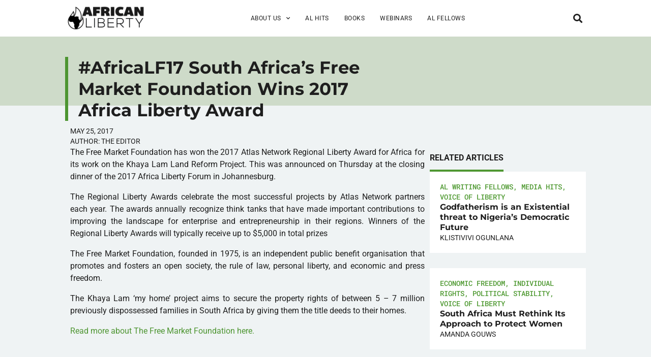

--- FILE ---
content_type: text/html; charset=UTF-8
request_url: https://www.africanliberty.org/2017/05/25/africalf17-south-africas-free-market-foundation-wins-2017-africa-liberty-award/
body_size: 18991
content:
<!DOCTYPE html>
<html lang="en-US">
<head>
	<meta charset="UTF-8">
	<meta name="viewport" content="width=device-width, initial-scale=1.0, viewport-fit=cover" />			<title>
			#AfricaLF17 South Africa&#039;s Free Market Foundation Wins 2017 Africa Liberty Award - African Liberty		</title>
		<meta name='robots' content='index, follow, max-image-preview:large, max-snippet:-1, max-video-preview:-1' />
	<style>img:is([sizes="auto" i], [sizes^="auto," i]) { contain-intrinsic-size: 3000px 1500px }</style>
	
	<!-- This site is optimized with the Yoast SEO plugin v25.7 - https://yoast.com/wordpress/plugins/seo/ -->
	<link rel="canonical" href="https://www.africanliberty.org/2017/05/25/africalf17-south-africas-free-market-foundation-wins-2017-africa-liberty-award/" />
	<meta property="og:locale" content="en_US" />
	<meta property="og:type" content="article" />
	<meta property="og:title" content="#AfricaLF17 South Africa&#039;s Free Market Foundation Wins 2017 Africa Liberty Award - African Liberty" />
	<meta property="og:description" content="The Free Market Foundation has won the 2017 Atlas Network Regional Liberty Award for Africa for its work on the Khaya Lam Land Reform Project. This was announced on Thursday at the closing dinner of the 2017 Africa Liberty Forum in Johannesburg. The Regional Liberty Awards celebrate the most successful projects by Atlas Network partners each [&hellip;]" />
	<meta property="og:url" content="https://www.africanliberty.org/2017/05/25/africalf17-south-africas-free-market-foundation-wins-2017-africa-liberty-award/" />
	<meta property="og:site_name" content="African Liberty" />
	<meta property="article:published_time" content="2017-05-25T11:43:17+00:00" />
	<meta property="article:modified_time" content="2018-07-16T13:20:36+00:00" />
	<meta property="og:image" content="https://www.africanliberty.org/wp-content/uploads/2018/08/african-liberty-featured.jpg" />
	<meta property="og:image:width" content="1200" />
	<meta property="og:image:height" content="628" />
	<meta property="og:image:type" content="image/jpeg" />
	<meta name="author" content="The Editor" />
	<meta name="twitter:card" content="summary_large_image" />
	<script type="application/ld+json" class="yoast-schema-graph">{"@context":"https://schema.org","@graph":[{"@type":"Article","@id":"https://www.africanliberty.org/2017/05/25/africalf17-south-africas-free-market-foundation-wins-2017-africa-liberty-award/#article","isPartOf":{"@id":"https://www.africanliberty.org/2017/05/25/africalf17-south-africas-free-market-foundation-wins-2017-africa-liberty-award/"},"author":{"name":"The Editor","@id":"https://www.africanliberty.org/#/schema/person/b025f8cc4e5d9c24ef3b3c97e0d435e5"},"headline":"#AfricaLF17 South Africa&#8217;s Free Market Foundation Wins 2017 Africa Liberty Award","datePublished":"2017-05-25T11:43:17+00:00","dateModified":"2018-07-16T13:20:36+00:00","mainEntityOfPage":{"@id":"https://www.africanliberty.org/2017/05/25/africalf17-south-africas-free-market-foundation-wins-2017-africa-liberty-award/"},"wordCount":170,"publisher":{"@id":"https://www.africanliberty.org/#organization"},"image":{"@id":"https://www.africanliberty.org/2017/05/25/africalf17-south-africas-free-market-foundation-wins-2017-africa-liberty-award/#primaryimage"},"thumbnailUrl":"","articleSection":["News Analysis","Voice of Liberty"],"inLanguage":"en-US"},{"@type":"WebPage","@id":"https://www.africanliberty.org/2017/05/25/africalf17-south-africas-free-market-foundation-wins-2017-africa-liberty-award/","url":"https://www.africanliberty.org/2017/05/25/africalf17-south-africas-free-market-foundation-wins-2017-africa-liberty-award/","name":"#AfricaLF17 South Africa's Free Market Foundation Wins 2017 Africa Liberty Award - African Liberty","isPartOf":{"@id":"https://www.africanliberty.org/#website"},"primaryImageOfPage":{"@id":"https://www.africanliberty.org/2017/05/25/africalf17-south-africas-free-market-foundation-wins-2017-africa-liberty-award/#primaryimage"},"image":{"@id":"https://www.africanliberty.org/2017/05/25/africalf17-south-africas-free-market-foundation-wins-2017-africa-liberty-award/#primaryimage"},"thumbnailUrl":"","datePublished":"2017-05-25T11:43:17+00:00","dateModified":"2018-07-16T13:20:36+00:00","breadcrumb":{"@id":"https://www.africanliberty.org/2017/05/25/africalf17-south-africas-free-market-foundation-wins-2017-africa-liberty-award/#breadcrumb"},"inLanguage":"en-US","potentialAction":[{"@type":"ReadAction","target":["https://www.africanliberty.org/2017/05/25/africalf17-south-africas-free-market-foundation-wins-2017-africa-liberty-award/"]}]},{"@type":"ImageObject","inLanguage":"en-US","@id":"https://www.africanliberty.org/2017/05/25/africalf17-south-africas-free-market-foundation-wins-2017-africa-liberty-award/#primaryimage","url":"","contentUrl":""},{"@type":"BreadcrumbList","@id":"https://www.africanliberty.org/2017/05/25/africalf17-south-africas-free-market-foundation-wins-2017-africa-liberty-award/#breadcrumb","itemListElement":[{"@type":"ListItem","position":1,"name":"Home","item":"https://www.africanliberty.org/"},{"@type":"ListItem","position":2,"name":"#AfricaLF17 South Africa&#8217;s Free Market Foundation Wins 2017 Africa Liberty Award"}]},{"@type":"WebSite","@id":"https://www.africanliberty.org/#website","url":"https://www.africanliberty.org/","name":"African Liberty","description":"Latest Issues in Africa","publisher":{"@id":"https://www.africanliberty.org/#organization"},"potentialAction":[{"@type":"SearchAction","target":{"@type":"EntryPoint","urlTemplate":"https://www.africanliberty.org/?s={search_term_string}"},"query-input":{"@type":"PropertyValueSpecification","valueRequired":true,"valueName":"search_term_string"}}],"inLanguage":"en-US"},{"@type":"Organization","@id":"https://www.africanliberty.org/#organization","name":"African Liberty","url":"https://www.africanliberty.org/","logo":{"@type":"ImageObject","inLanguage":"en-US","@id":"https://www.africanliberty.org/#/schema/logo/image/","url":"https://www.africanliberty.org/wp-content/uploads/2018/07/African-Liberty-wide-K.png","contentUrl":"https://www.africanliberty.org/wp-content/uploads/2018/07/African-Liberty-wide-K.png","width":720,"height":232,"caption":"African Liberty"},"image":{"@id":"https://www.africanliberty.org/#/schema/logo/image/"}},{"@type":"Person","@id":"https://www.africanliberty.org/#/schema/person/b025f8cc4e5d9c24ef3b3c97e0d435e5","name":"The Editor","url":"https://www.africanliberty.org/author/the-editors-at-african-liberty/"}]}</script>
	<!-- / Yoast SEO plugin. -->


<link rel="alternate" type="application/rss+xml" title="African Liberty &raquo; #AfricaLF17 South Africa&#8217;s Free Market Foundation Wins 2017 Africa Liberty Award Comments Feed" href="https://www.africanliberty.org/2017/05/25/africalf17-south-africas-free-market-foundation-wins-2017-africa-liberty-award/feed/" />
<script type="text/javascript">
/* <![CDATA[ */
window._wpemojiSettings = {"baseUrl":"https:\/\/s.w.org\/images\/core\/emoji\/15.0.3\/72x72\/","ext":".png","svgUrl":"https:\/\/s.w.org\/images\/core\/emoji\/15.0.3\/svg\/","svgExt":".svg","source":{"concatemoji":"https:\/\/www.africanliberty.org\/wp-includes\/js\/wp-emoji-release.min.js?ver=6.7.4"}};
/*! This file is auto-generated */
!function(i,n){var o,s,e;function c(e){try{var t={supportTests:e,timestamp:(new Date).valueOf()};sessionStorage.setItem(o,JSON.stringify(t))}catch(e){}}function p(e,t,n){e.clearRect(0,0,e.canvas.width,e.canvas.height),e.fillText(t,0,0);var t=new Uint32Array(e.getImageData(0,0,e.canvas.width,e.canvas.height).data),r=(e.clearRect(0,0,e.canvas.width,e.canvas.height),e.fillText(n,0,0),new Uint32Array(e.getImageData(0,0,e.canvas.width,e.canvas.height).data));return t.every(function(e,t){return e===r[t]})}function u(e,t,n){switch(t){case"flag":return n(e,"\ud83c\udff3\ufe0f\u200d\u26a7\ufe0f","\ud83c\udff3\ufe0f\u200b\u26a7\ufe0f")?!1:!n(e,"\ud83c\uddfa\ud83c\uddf3","\ud83c\uddfa\u200b\ud83c\uddf3")&&!n(e,"\ud83c\udff4\udb40\udc67\udb40\udc62\udb40\udc65\udb40\udc6e\udb40\udc67\udb40\udc7f","\ud83c\udff4\u200b\udb40\udc67\u200b\udb40\udc62\u200b\udb40\udc65\u200b\udb40\udc6e\u200b\udb40\udc67\u200b\udb40\udc7f");case"emoji":return!n(e,"\ud83d\udc26\u200d\u2b1b","\ud83d\udc26\u200b\u2b1b")}return!1}function f(e,t,n){var r="undefined"!=typeof WorkerGlobalScope&&self instanceof WorkerGlobalScope?new OffscreenCanvas(300,150):i.createElement("canvas"),a=r.getContext("2d",{willReadFrequently:!0}),o=(a.textBaseline="top",a.font="600 32px Arial",{});return e.forEach(function(e){o[e]=t(a,e,n)}),o}function t(e){var t=i.createElement("script");t.src=e,t.defer=!0,i.head.appendChild(t)}"undefined"!=typeof Promise&&(o="wpEmojiSettingsSupports",s=["flag","emoji"],n.supports={everything:!0,everythingExceptFlag:!0},e=new Promise(function(e){i.addEventListener("DOMContentLoaded",e,{once:!0})}),new Promise(function(t){var n=function(){try{var e=JSON.parse(sessionStorage.getItem(o));if("object"==typeof e&&"number"==typeof e.timestamp&&(new Date).valueOf()<e.timestamp+604800&&"object"==typeof e.supportTests)return e.supportTests}catch(e){}return null}();if(!n){if("undefined"!=typeof Worker&&"undefined"!=typeof OffscreenCanvas&&"undefined"!=typeof URL&&URL.createObjectURL&&"undefined"!=typeof Blob)try{var e="postMessage("+f.toString()+"("+[JSON.stringify(s),u.toString(),p.toString()].join(",")+"));",r=new Blob([e],{type:"text/javascript"}),a=new Worker(URL.createObjectURL(r),{name:"wpTestEmojiSupports"});return void(a.onmessage=function(e){c(n=e.data),a.terminate(),t(n)})}catch(e){}c(n=f(s,u,p))}t(n)}).then(function(e){for(var t in e)n.supports[t]=e[t],n.supports.everything=n.supports.everything&&n.supports[t],"flag"!==t&&(n.supports.everythingExceptFlag=n.supports.everythingExceptFlag&&n.supports[t]);n.supports.everythingExceptFlag=n.supports.everythingExceptFlag&&!n.supports.flag,n.DOMReady=!1,n.readyCallback=function(){n.DOMReady=!0}}).then(function(){return e}).then(function(){var e;n.supports.everything||(n.readyCallback(),(e=n.source||{}).concatemoji?t(e.concatemoji):e.wpemoji&&e.twemoji&&(t(e.twemoji),t(e.wpemoji)))}))}((window,document),window._wpemojiSettings);
/* ]]> */
</script>
<style id='wp-emoji-styles-inline-css' type='text/css'>

	img.wp-smiley, img.emoji {
		display: inline !important;
		border: none !important;
		box-shadow: none !important;
		height: 1em !important;
		width: 1em !important;
		margin: 0 0.07em !important;
		vertical-align: -0.1em !important;
		background: none !important;
		padding: 0 !important;
	}
</style>
<link rel='stylesheet' id='wp-block-library-css' href='https://www.africanliberty.org/wp-includes/css/dist/block-library/style.min.css?ver=6.7.4' type='text/css' media='all' />
<style id='classic-theme-styles-inline-css' type='text/css'>
/*! This file is auto-generated */
.wp-block-button__link{color:#fff;background-color:#32373c;border-radius:9999px;box-shadow:none;text-decoration:none;padding:calc(.667em + 2px) calc(1.333em + 2px);font-size:1.125em}.wp-block-file__button{background:#32373c;color:#fff;text-decoration:none}
</style>
<style id='global-styles-inline-css' type='text/css'>
:root{--wp--preset--aspect-ratio--square: 1;--wp--preset--aspect-ratio--4-3: 4/3;--wp--preset--aspect-ratio--3-4: 3/4;--wp--preset--aspect-ratio--3-2: 3/2;--wp--preset--aspect-ratio--2-3: 2/3;--wp--preset--aspect-ratio--16-9: 16/9;--wp--preset--aspect-ratio--9-16: 9/16;--wp--preset--color--black: #000000;--wp--preset--color--cyan-bluish-gray: #abb8c3;--wp--preset--color--white: #ffffff;--wp--preset--color--pale-pink: #f78da7;--wp--preset--color--vivid-red: #cf2e2e;--wp--preset--color--luminous-vivid-orange: #ff6900;--wp--preset--color--luminous-vivid-amber: #fcb900;--wp--preset--color--light-green-cyan: #7bdcb5;--wp--preset--color--vivid-green-cyan: #00d084;--wp--preset--color--pale-cyan-blue: #8ed1fc;--wp--preset--color--vivid-cyan-blue: #0693e3;--wp--preset--color--vivid-purple: #9b51e0;--wp--preset--gradient--vivid-cyan-blue-to-vivid-purple: linear-gradient(135deg,rgba(6,147,227,1) 0%,rgb(155,81,224) 100%);--wp--preset--gradient--light-green-cyan-to-vivid-green-cyan: linear-gradient(135deg,rgb(122,220,180) 0%,rgb(0,208,130) 100%);--wp--preset--gradient--luminous-vivid-amber-to-luminous-vivid-orange: linear-gradient(135deg,rgba(252,185,0,1) 0%,rgba(255,105,0,1) 100%);--wp--preset--gradient--luminous-vivid-orange-to-vivid-red: linear-gradient(135deg,rgba(255,105,0,1) 0%,rgb(207,46,46) 100%);--wp--preset--gradient--very-light-gray-to-cyan-bluish-gray: linear-gradient(135deg,rgb(238,238,238) 0%,rgb(169,184,195) 100%);--wp--preset--gradient--cool-to-warm-spectrum: linear-gradient(135deg,rgb(74,234,220) 0%,rgb(151,120,209) 20%,rgb(207,42,186) 40%,rgb(238,44,130) 60%,rgb(251,105,98) 80%,rgb(254,248,76) 100%);--wp--preset--gradient--blush-light-purple: linear-gradient(135deg,rgb(255,206,236) 0%,rgb(152,150,240) 100%);--wp--preset--gradient--blush-bordeaux: linear-gradient(135deg,rgb(254,205,165) 0%,rgb(254,45,45) 50%,rgb(107,0,62) 100%);--wp--preset--gradient--luminous-dusk: linear-gradient(135deg,rgb(255,203,112) 0%,rgb(199,81,192) 50%,rgb(65,88,208) 100%);--wp--preset--gradient--pale-ocean: linear-gradient(135deg,rgb(255,245,203) 0%,rgb(182,227,212) 50%,rgb(51,167,181) 100%);--wp--preset--gradient--electric-grass: linear-gradient(135deg,rgb(202,248,128) 0%,rgb(113,206,126) 100%);--wp--preset--gradient--midnight: linear-gradient(135deg,rgb(2,3,129) 0%,rgb(40,116,252) 100%);--wp--preset--font-size--small: 13px;--wp--preset--font-size--medium: 20px;--wp--preset--font-size--large: 36px;--wp--preset--font-size--x-large: 42px;--wp--preset--spacing--20: 0.44rem;--wp--preset--spacing--30: 0.67rem;--wp--preset--spacing--40: 1rem;--wp--preset--spacing--50: 1.5rem;--wp--preset--spacing--60: 2.25rem;--wp--preset--spacing--70: 3.38rem;--wp--preset--spacing--80: 5.06rem;--wp--preset--shadow--natural: 6px 6px 9px rgba(0, 0, 0, 0.2);--wp--preset--shadow--deep: 12px 12px 50px rgba(0, 0, 0, 0.4);--wp--preset--shadow--sharp: 6px 6px 0px rgba(0, 0, 0, 0.2);--wp--preset--shadow--outlined: 6px 6px 0px -3px rgba(255, 255, 255, 1), 6px 6px rgba(0, 0, 0, 1);--wp--preset--shadow--crisp: 6px 6px 0px rgba(0, 0, 0, 1);}:where(.is-layout-flex){gap: 0.5em;}:where(.is-layout-grid){gap: 0.5em;}body .is-layout-flex{display: flex;}.is-layout-flex{flex-wrap: wrap;align-items: center;}.is-layout-flex > :is(*, div){margin: 0;}body .is-layout-grid{display: grid;}.is-layout-grid > :is(*, div){margin: 0;}:where(.wp-block-columns.is-layout-flex){gap: 2em;}:where(.wp-block-columns.is-layout-grid){gap: 2em;}:where(.wp-block-post-template.is-layout-flex){gap: 1.25em;}:where(.wp-block-post-template.is-layout-grid){gap: 1.25em;}.has-black-color{color: var(--wp--preset--color--black) !important;}.has-cyan-bluish-gray-color{color: var(--wp--preset--color--cyan-bluish-gray) !important;}.has-white-color{color: var(--wp--preset--color--white) !important;}.has-pale-pink-color{color: var(--wp--preset--color--pale-pink) !important;}.has-vivid-red-color{color: var(--wp--preset--color--vivid-red) !important;}.has-luminous-vivid-orange-color{color: var(--wp--preset--color--luminous-vivid-orange) !important;}.has-luminous-vivid-amber-color{color: var(--wp--preset--color--luminous-vivid-amber) !important;}.has-light-green-cyan-color{color: var(--wp--preset--color--light-green-cyan) !important;}.has-vivid-green-cyan-color{color: var(--wp--preset--color--vivid-green-cyan) !important;}.has-pale-cyan-blue-color{color: var(--wp--preset--color--pale-cyan-blue) !important;}.has-vivid-cyan-blue-color{color: var(--wp--preset--color--vivid-cyan-blue) !important;}.has-vivid-purple-color{color: var(--wp--preset--color--vivid-purple) !important;}.has-black-background-color{background-color: var(--wp--preset--color--black) !important;}.has-cyan-bluish-gray-background-color{background-color: var(--wp--preset--color--cyan-bluish-gray) !important;}.has-white-background-color{background-color: var(--wp--preset--color--white) !important;}.has-pale-pink-background-color{background-color: var(--wp--preset--color--pale-pink) !important;}.has-vivid-red-background-color{background-color: var(--wp--preset--color--vivid-red) !important;}.has-luminous-vivid-orange-background-color{background-color: var(--wp--preset--color--luminous-vivid-orange) !important;}.has-luminous-vivid-amber-background-color{background-color: var(--wp--preset--color--luminous-vivid-amber) !important;}.has-light-green-cyan-background-color{background-color: var(--wp--preset--color--light-green-cyan) !important;}.has-vivid-green-cyan-background-color{background-color: var(--wp--preset--color--vivid-green-cyan) !important;}.has-pale-cyan-blue-background-color{background-color: var(--wp--preset--color--pale-cyan-blue) !important;}.has-vivid-cyan-blue-background-color{background-color: var(--wp--preset--color--vivid-cyan-blue) !important;}.has-vivid-purple-background-color{background-color: var(--wp--preset--color--vivid-purple) !important;}.has-black-border-color{border-color: var(--wp--preset--color--black) !important;}.has-cyan-bluish-gray-border-color{border-color: var(--wp--preset--color--cyan-bluish-gray) !important;}.has-white-border-color{border-color: var(--wp--preset--color--white) !important;}.has-pale-pink-border-color{border-color: var(--wp--preset--color--pale-pink) !important;}.has-vivid-red-border-color{border-color: var(--wp--preset--color--vivid-red) !important;}.has-luminous-vivid-orange-border-color{border-color: var(--wp--preset--color--luminous-vivid-orange) !important;}.has-luminous-vivid-amber-border-color{border-color: var(--wp--preset--color--luminous-vivid-amber) !important;}.has-light-green-cyan-border-color{border-color: var(--wp--preset--color--light-green-cyan) !important;}.has-vivid-green-cyan-border-color{border-color: var(--wp--preset--color--vivid-green-cyan) !important;}.has-pale-cyan-blue-border-color{border-color: var(--wp--preset--color--pale-cyan-blue) !important;}.has-vivid-cyan-blue-border-color{border-color: var(--wp--preset--color--vivid-cyan-blue) !important;}.has-vivid-purple-border-color{border-color: var(--wp--preset--color--vivid-purple) !important;}.has-vivid-cyan-blue-to-vivid-purple-gradient-background{background: var(--wp--preset--gradient--vivid-cyan-blue-to-vivid-purple) !important;}.has-light-green-cyan-to-vivid-green-cyan-gradient-background{background: var(--wp--preset--gradient--light-green-cyan-to-vivid-green-cyan) !important;}.has-luminous-vivid-amber-to-luminous-vivid-orange-gradient-background{background: var(--wp--preset--gradient--luminous-vivid-amber-to-luminous-vivid-orange) !important;}.has-luminous-vivid-orange-to-vivid-red-gradient-background{background: var(--wp--preset--gradient--luminous-vivid-orange-to-vivid-red) !important;}.has-very-light-gray-to-cyan-bluish-gray-gradient-background{background: var(--wp--preset--gradient--very-light-gray-to-cyan-bluish-gray) !important;}.has-cool-to-warm-spectrum-gradient-background{background: var(--wp--preset--gradient--cool-to-warm-spectrum) !important;}.has-blush-light-purple-gradient-background{background: var(--wp--preset--gradient--blush-light-purple) !important;}.has-blush-bordeaux-gradient-background{background: var(--wp--preset--gradient--blush-bordeaux) !important;}.has-luminous-dusk-gradient-background{background: var(--wp--preset--gradient--luminous-dusk) !important;}.has-pale-ocean-gradient-background{background: var(--wp--preset--gradient--pale-ocean) !important;}.has-electric-grass-gradient-background{background: var(--wp--preset--gradient--electric-grass) !important;}.has-midnight-gradient-background{background: var(--wp--preset--gradient--midnight) !important;}.has-small-font-size{font-size: var(--wp--preset--font-size--small) !important;}.has-medium-font-size{font-size: var(--wp--preset--font-size--medium) !important;}.has-large-font-size{font-size: var(--wp--preset--font-size--large) !important;}.has-x-large-font-size{font-size: var(--wp--preset--font-size--x-large) !important;}
:where(.wp-block-post-template.is-layout-flex){gap: 1.25em;}:where(.wp-block-post-template.is-layout-grid){gap: 1.25em;}
:where(.wp-block-columns.is-layout-flex){gap: 2em;}:where(.wp-block-columns.is-layout-grid){gap: 2em;}
:root :where(.wp-block-pullquote){font-size: 1.5em;line-height: 1.6;}
</style>
<link rel='stylesheet' id='parent-style-css' href='https://www.africanliberty.org/wp-content/themes/african-liberty/style.css?ver=1755688238' type='text/css' media='all' />
<link rel='stylesheet' id='elementor-frontend-css' href='https://www.africanliberty.org/wp-content/uploads/elementor/css/custom-frontend.min.css?ver=1759276411' type='text/css' media='all' />
<link rel='stylesheet' id='widget-image-css' href='https://www.africanliberty.org/wp-content/plugins/elementor/assets/css/widget-image.min.css?ver=3.31.2' type='text/css' media='all' />
<link rel='stylesheet' id='widget-nav-menu-css' href='https://www.africanliberty.org/wp-content/uploads/elementor/css/custom-pro-widget-nav-menu.min.css?ver=1759276411' type='text/css' media='all' />
<link rel='stylesheet' id='widget-search-form-css' href='https://www.africanliberty.org/wp-content/plugins/elementor-pro/assets/css/widget-search-form.min.css?ver=3.27.2' type='text/css' media='all' />
<link rel='stylesheet' id='elementor-icons-shared-0-css' href='https://www.africanliberty.org/wp-content/plugins/elementor/assets/lib/font-awesome/css/fontawesome.min.css?ver=5.15.3' type='text/css' media='all' />
<link rel='stylesheet' id='elementor-icons-fa-solid-css' href='https://www.africanliberty.org/wp-content/plugins/elementor/assets/lib/font-awesome/css/solid.min.css?ver=5.15.3' type='text/css' media='all' />
<link rel='stylesheet' id='e-sticky-css' href='https://www.africanliberty.org/wp-content/plugins/elementor-pro/assets/css/modules/sticky.min.css?ver=3.27.2' type='text/css' media='all' />
<link rel='stylesheet' id='widget-heading-css' href='https://www.africanliberty.org/wp-content/plugins/elementor/assets/css/widget-heading.min.css?ver=3.31.2' type='text/css' media='all' />
<link rel='stylesheet' id='widget-social-icons-css' href='https://www.africanliberty.org/wp-content/plugins/elementor/assets/css/widget-social-icons.min.css?ver=3.31.2' type='text/css' media='all' />
<link rel='stylesheet' id='e-apple-webkit-css' href='https://www.africanliberty.org/wp-content/uploads/elementor/css/custom-apple-webkit.min.css?ver=1759276411' type='text/css' media='all' />
<link rel='stylesheet' id='elementor-icons-css' href='https://www.africanliberty.org/wp-content/plugins/elementor/assets/lib/eicons/css/elementor-icons.min.css?ver=5.43.0' type='text/css' media='all' />
<link rel='stylesheet' id='elementor-post-24959-css' href='https://www.africanliberty.org/wp-content/uploads/elementor/css/post-24959.css?ver=1759276411' type='text/css' media='all' />
<link rel='stylesheet' id='font-awesome-5-all-css' href='https://www.africanliberty.org/wp-content/plugins/elementor/assets/lib/font-awesome/css/all.min.css?ver=3.31.2' type='text/css' media='all' />
<link rel='stylesheet' id='font-awesome-4-shim-css' href='https://www.africanliberty.org/wp-content/plugins/elementor/assets/lib/font-awesome/css/v4-shims.min.css?ver=3.31.2' type='text/css' media='all' />
<link rel='stylesheet' id='elementor-post-25305-css' href='https://www.africanliberty.org/wp-content/uploads/elementor/css/post-25305.css?ver=1759276411' type='text/css' media='all' />
<link rel='stylesheet' id='elementor-post-25337-css' href='https://www.africanliberty.org/wp-content/uploads/elementor/css/post-25337.css?ver=1765443244' type='text/css' media='all' />
<link rel='stylesheet' id='elementor-post-26318-css' href='https://www.africanliberty.org/wp-content/uploads/elementor/css/post-26318.css?ver=1759276419' type='text/css' media='all' />
<link rel='stylesheet' id='elementor-gf-local-roboto-css' href='https://www.africanliberty.org/wp-content/uploads/elementor/google-fonts/css/roboto.css?ver=1755686919' type='text/css' media='all' />
<link rel='stylesheet' id='elementor-gf-local-montserrat-css' href='https://www.africanliberty.org/wp-content/uploads/elementor/google-fonts/css/montserrat.css?ver=1755686922' type='text/css' media='all' />
<link rel='stylesheet' id='elementor-gf-local-robotomono-css' href='https://www.africanliberty.org/wp-content/uploads/elementor/google-fonts/css/robotomono.css?ver=1755686925' type='text/css' media='all' />
<link rel='stylesheet' id='elementor-icons-fa-brands-css' href='https://www.africanliberty.org/wp-content/plugins/elementor/assets/lib/font-awesome/css/brands.min.css?ver=5.15.3' type='text/css' media='all' />
<script type="text/javascript" src="https://www.africanliberty.org/wp-includes/js/jquery/jquery.min.js?ver=3.7.1" id="jquery-core-js"></script>
<script type="text/javascript" src="https://www.africanliberty.org/wp-includes/js/jquery/jquery-migrate.min.js?ver=3.4.1" id="jquery-migrate-js"></script>
<script type="text/javascript" src="https://www.africanliberty.org/wp-content/plugins/elementor/assets/lib/font-awesome/js/v4-shims.min.js?ver=3.31.2" id="font-awesome-4-shim-js"></script>
<link rel="https://api.w.org/" href="https://www.africanliberty.org/wp-json/" /><link rel="alternate" title="JSON" type="application/json" href="https://www.africanliberty.org/wp-json/wp/v2/posts/9930" /><link rel="EditURI" type="application/rsd+xml" title="RSD" href="https://www.africanliberty.org/xmlrpc.php?rsd" />
<meta name="generator" content="WordPress 6.7.4" />
<link rel='shortlink' href='https://www.africanliberty.org/?p=9930' />
<link rel="alternate" title="oEmbed (JSON)" type="application/json+oembed" href="https://www.africanliberty.org/wp-json/oembed/1.0/embed?url=https%3A%2F%2Fwww.africanliberty.org%2F2017%2F05%2F25%2Fafricalf17-south-africas-free-market-foundation-wins-2017-africa-liberty-award%2F" />
<link rel="alternate" title="oEmbed (XML)" type="text/xml+oembed" href="https://www.africanliberty.org/wp-json/oembed/1.0/embed?url=https%3A%2F%2Fwww.africanliberty.org%2F2017%2F05%2F25%2Fafricalf17-south-africas-free-market-foundation-wins-2017-africa-liberty-award%2F&#038;format=xml" />
<meta name="generator" content="Elementor 3.31.2; features: additional_custom_breakpoints, e_element_cache; settings: css_print_method-external, google_font-enabled, font_display-auto">
<!-- Google tag (gtag.js) -->
<script async src="https://www.googletagmanager.com/gtag/js?id=G-PK9EKFZH6B"></script>
<script>
  window.dataLayer = window.dataLayer || [];
  function gtag(){dataLayer.push(arguments);}
  gtag('js', new Date());

  gtag('config', 'G-PK9EKFZH6B');
</script>
			<style>
				.e-con.e-parent:nth-of-type(n+4):not(.e-lazyloaded):not(.e-no-lazyload),
				.e-con.e-parent:nth-of-type(n+4):not(.e-lazyloaded):not(.e-no-lazyload) * {
					background-image: none !important;
				}
				@media screen and (max-height: 1024px) {
					.e-con.e-parent:nth-of-type(n+3):not(.e-lazyloaded):not(.e-no-lazyload),
					.e-con.e-parent:nth-of-type(n+3):not(.e-lazyloaded):not(.e-no-lazyload) * {
						background-image: none !important;
					}
				}
				@media screen and (max-height: 640px) {
					.e-con.e-parent:nth-of-type(n+2):not(.e-lazyloaded):not(.e-no-lazyload),
					.e-con.e-parent:nth-of-type(n+2):not(.e-lazyloaded):not(.e-no-lazyload) * {
						background-image: none !important;
					}
				}
			</style>
			<link rel="icon" href="https://www.africanliberty.org/wp-content/uploads/2019/03/cropped-African-Liberty-1080x1080_icon-32x32.jpg" sizes="32x32" />
<link rel="icon" href="https://www.africanliberty.org/wp-content/uploads/2019/03/cropped-African-Liberty-1080x1080_icon-192x192.jpg" sizes="192x192" />
<link rel="apple-touch-icon" href="https://www.africanliberty.org/wp-content/uploads/2019/03/cropped-African-Liberty-1080x1080_icon-180x180.jpg" />
<meta name="msapplication-TileImage" content="https://www.africanliberty.org/wp-content/uploads/2019/03/cropped-African-Liberty-1080x1080_icon-270x270.jpg" />
		<style type="text/css" id="wp-custom-css">
			
footer .wFormContainer {
	margin: 0 !important;
	max-width: 100% !important;
}
footer .wForm #tfa_4 {
	display: flex;
	gap: 10px;
	width: 100%;
	margin-bottom: 10px;
}
footer .wForm #tfa_4 .oneField.field-container-D {
	width: calc((100% - 20px)/ 3);
}
footer .wForm #tfa_4 .oneField.field-container-D input {
	width: 100%;
	    font-family: "Roboto", Sans-serif;
    font-size: 0.75rem;
    font-weight: 400;
    letter-spacing: 0.5px;
	height: auto;
	padding: 12px 24px;
}
footer .wForm #tfa_86062 .oneChoice {
	align-items: flex-start;
}
footer .wForm #tfa_86063 label {
	color: white;
	font-family: "Roboto", Sans-serif;
	 font-size: 0.75rem;
}
footer .wForm .actions {
	display: flex;
	gap: 20px;
	align-items: center;
	justify-content: space-between;
}
footer .wForm #google-captcha br, footer .wForm .captchaHelp, footer .wForm #disabled-explanation {
	display: none !important;
}
footer .wForm #google-captcha .captcha {
	padding: 0 !important;
} 
footer .wForm .actions #submit_button {
	font-family: "Roboto", Sans-serif;
    font-size: 0.85rem;
    font-weight: 400;
    text-transform: uppercase;
    letter-spacing: 2px;
	color: #1E1E1E !important;
	background-color: #FAC714;
	border-color: #FAC714;
	padding: 1rem 1.2rem 1rem 1.2rem;
}
footer .wForm .actions #submit_button:hover {
	color: #FAC714 !important;
	background-color: transparent;
}
/*fellow-image*/
@media screen and (max-width: 767px) {
.fellow-image {
	position:unset!important;
	margin-top:20px;
}
	footer .wForm #tfa_4 {
		flex-wrap: wrap;
	}
	footer .wForm #tfa_4 .oneField.field-container-D {
	width: 100% !important;
		max-width: 100% !important;
}
}		</style>
		</head>
<body class="post-template-default single single-post postid-9930 single-format-standard wp-custom-logo elementor-default elementor-template-full-width elementor-kit-24959 elementor-page-26318">
		<header data-elementor-type="header" data-elementor-id="25305" class="elementor elementor-25305 elementor-location-header" data-elementor-post-type="elementor_library">
			<div class="elementor-element elementor-element-8f82e0b e-con-full elementor-hidden-tablet elementor-hidden-mobile elementor-hidden-laptop e-flex e-con e-parent" data-id="8f82e0b" data-element_type="container" data-settings="{&quot;sticky&quot;:&quot;top&quot;,&quot;background_background&quot;:&quot;classic&quot;,&quot;sticky_on&quot;:[&quot;desktop&quot;,&quot;laptop&quot;,&quot;tablet&quot;,&quot;mobile&quot;],&quot;sticky_offset&quot;:0,&quot;sticky_effects_offset&quot;:0,&quot;sticky_anchor_link_offset&quot;:0}">
		<div class="elementor-element elementor-element-52ade34 e-flex e-con-boxed e-con e-child" data-id="52ade34" data-element_type="container">
					<div class="e-con-inner">
		<div class="elementor-element elementor-element-9b4e09e e-con-full e-flex e-con e-child" data-id="9b4e09e" data-element_type="container">
				<div class="elementor-element elementor-element-0ff3eb7 elementor-widget__width-initial elementor-widget elementor-widget-theme-site-logo elementor-widget-image" data-id="0ff3eb7" data-element_type="widget" data-widget_type="theme-site-logo.default">
				<div class="elementor-widget-container">
											<a href="https://www.africanliberty.org">
			<img width="720" height="232" src="https://www.africanliberty.org/wp-content/uploads/2018/07/African-Liberty-wide-K.png" class="attachment-full size-full wp-image-11059" alt="" srcset="https://www.africanliberty.org/wp-content/uploads/2018/07/African-Liberty-wide-K.png 720w, https://www.africanliberty.org/wp-content/uploads/2018/07/African-Liberty-wide-K-300x97.png 300w" sizes="(max-width: 720px) 100vw, 720px" />				</a>
											</div>
				</div>
				<div class="elementor-element elementor-element-4e6bec3 elementor-nav-menu__align-start elementor-nav-menu--stretch elementor-nav-menu--dropdown-tablet elementor-nav-menu__text-align-aside elementor-nav-menu--toggle elementor-nav-menu--burger elementor-widget elementor-widget-nav-menu" data-id="4e6bec3" data-element_type="widget" data-settings="{&quot;submenu_icon&quot;:{&quot;value&quot;:&quot;&lt;i class=\&quot;fas fa-chevron-down\&quot;&gt;&lt;\/i&gt;&quot;,&quot;library&quot;:&quot;fa-solid&quot;},&quot;full_width&quot;:&quot;stretch&quot;,&quot;layout&quot;:&quot;horizontal&quot;,&quot;toggle&quot;:&quot;burger&quot;}" data-widget_type="nav-menu.default">
				<div class="elementor-widget-container">
								<nav aria-label="Menu" class="elementor-nav-menu--main elementor-nav-menu__container elementor-nav-menu--layout-horizontal e--pointer-underline e--animation-grow">
				<ul id="menu-1-4e6bec3" class="elementor-nav-menu"><li class="menu-item menu-item-type-custom menu-item-object-custom menu-item-has-children menu-item-18357"><a class="elementor-item">About Us</a>
<ul class="sub-menu elementor-nav-menu--dropdown">
	<li class="menu-item menu-item-type-post_type menu-item-object-page menu-item-26316"><a href="https://www.africanliberty.org/about-us/" class="elementor-sub-item">Who We Are</a></li>
	<li class="menu-item menu-item-type-post_type menu-item-object-page menu-item-18297"><a href="https://www.africanliberty.org/submit/" class="elementor-sub-item">Submissions</a></li>
	<li class="menu-item menu-item-type-post_type menu-item-object-page menu-item-18272"><a href="https://www.africanliberty.org/contact-us/" class="elementor-sub-item">Contact Us</a></li>
</ul>
</li>
<li class="menu-item menu-item-type-post_type menu-item-object-page menu-item-31220"><a href="https://www.africanliberty.org/african-liberty-features/" class="elementor-item">AL Hits</a></li>
<li class="menu-item menu-item-type-custom menu-item-object-custom menu-item-30163"><a href="https://www.africanliberty.org/book/" class="elementor-item">Books</a></li>
<li class="menu-item menu-item-type-custom menu-item-object-custom menu-item-29081"><a href="/webinar" class="elementor-item">Webinars</a></li>
<li class="menu-item menu-item-type-custom menu-item-object-custom menu-item-25334"><a href="/fellows" class="elementor-item">AL Fellows</a></li>
</ul>			</nav>
					<div class="elementor-menu-toggle" role="button" tabindex="0" aria-label="Menu Toggle" aria-expanded="false">
			<i aria-hidden="true" role="presentation" class="elementor-menu-toggle__icon--open eicon-menu-bar"></i><i aria-hidden="true" role="presentation" class="elementor-menu-toggle__icon--close eicon-close"></i>		</div>
					<nav class="elementor-nav-menu--dropdown elementor-nav-menu__container" aria-hidden="true">
				<ul id="menu-2-4e6bec3" class="elementor-nav-menu"><li class="menu-item menu-item-type-custom menu-item-object-custom menu-item-has-children menu-item-18357"><a class="elementor-item" tabindex="-1">About Us</a>
<ul class="sub-menu elementor-nav-menu--dropdown">
	<li class="menu-item menu-item-type-post_type menu-item-object-page menu-item-26316"><a href="https://www.africanliberty.org/about-us/" class="elementor-sub-item" tabindex="-1">Who We Are</a></li>
	<li class="menu-item menu-item-type-post_type menu-item-object-page menu-item-18297"><a href="https://www.africanliberty.org/submit/" class="elementor-sub-item" tabindex="-1">Submissions</a></li>
	<li class="menu-item menu-item-type-post_type menu-item-object-page menu-item-18272"><a href="https://www.africanliberty.org/contact-us/" class="elementor-sub-item" tabindex="-1">Contact Us</a></li>
</ul>
</li>
<li class="menu-item menu-item-type-post_type menu-item-object-page menu-item-31220"><a href="https://www.africanliberty.org/african-liberty-features/" class="elementor-item" tabindex="-1">AL Hits</a></li>
<li class="menu-item menu-item-type-custom menu-item-object-custom menu-item-30163"><a href="https://www.africanliberty.org/book/" class="elementor-item" tabindex="-1">Books</a></li>
<li class="menu-item menu-item-type-custom menu-item-object-custom menu-item-29081"><a href="/webinar" class="elementor-item" tabindex="-1">Webinars</a></li>
<li class="menu-item menu-item-type-custom menu-item-object-custom menu-item-25334"><a href="/fellows" class="elementor-item" tabindex="-1">AL Fellows</a></li>
</ul>			</nav>
						</div>
				</div>
				</div>
		<div class="elementor-element elementor-element-bdaf59b e-con-full e-flex e-con e-child" data-id="bdaf59b" data-element_type="container">
				<div class="elementor-element elementor-element-55d4023 elementor-widget elementor-widget-button" data-id="55d4023" data-element_type="widget" data-widget_type="button.default">
				<div class="elementor-widget-container">
									<div class="elementor-button-wrapper">
					<a class="elementor-button elementor-button-link elementor-size-sm" href="/fellows">
						<span class="elementor-button-content-wrapper">
									<span class="elementor-button-text">AL Fellows</span>
					</span>
					</a>
				</div>
								</div>
				</div>
				<div class="elementor-element elementor-element-2bd06f9 elementor-widget__width-initial elementor-search-form--skin-classic elementor-search-form--button-type-icon elementor-search-form--icon-search elementor-widget elementor-widget-search-form" data-id="2bd06f9" data-element_type="widget" data-settings="{&quot;skin&quot;:&quot;classic&quot;}" data-widget_type="search-form.default">
				<div class="elementor-widget-container">
							<search role="search">
			<form class="elementor-search-form" action="https://www.africanliberty.org" method="get">
												<div class="elementor-search-form__container">
					<label class="elementor-screen-only" for="elementor-search-form-2bd06f9">Search</label>

					
					<input id="elementor-search-form-2bd06f9" placeholder="Search..." class="elementor-search-form__input" type="search" name="s" value="">
					
											<button class="elementor-search-form__submit" type="submit" aria-label="Search">
															<i aria-hidden="true" class="fas fa-search"></i>													</button>
					
									</div>
			</form>
		</search>
						</div>
				</div>
				</div>
					</div>
				</div>
				</div>
		<div class="elementor-element elementor-element-0b6901c e-con-full elementor-hidden-desktop e-flex e-con e-parent" data-id="0b6901c" data-element_type="container" id="mobile-header">
		<div class="elementor-element elementor-element-d65b27b e-flex e-con-boxed e-con e-child" data-id="d65b27b" data-element_type="container">
					<div class="e-con-inner">
				<div class="elementor-element elementor-element-f0f535f elementor-widget elementor-widget-theme-site-logo elementor-widget-image" data-id="f0f535f" data-element_type="widget" data-widget_type="theme-site-logo.default">
				<div class="elementor-widget-container">
											<a href="https://www.africanliberty.org">
			<img width="720" height="232" src="https://www.africanliberty.org/wp-content/uploads/2018/07/African-Liberty-wide-K.png" class="attachment-full size-full wp-image-11059" alt="" srcset="https://www.africanliberty.org/wp-content/uploads/2018/07/African-Liberty-wide-K.png 720w, https://www.africanliberty.org/wp-content/uploads/2018/07/African-Liberty-wide-K-300x97.png 300w" sizes="(max-width: 720px) 100vw, 720px" />				</a>
											</div>
				</div>
				<div class="elementor-element elementor-element-16ea9c7 elementor-nav-menu--stretch elementor-nav-menu__align-start elementor-nav-menu--dropdown-tablet elementor-nav-menu__text-align-aside elementor-nav-menu--toggle elementor-nav-menu--burger elementor-widget elementor-widget-nav-menu" data-id="16ea9c7" data-element_type="widget" data-settings="{&quot;submenu_icon&quot;:{&quot;value&quot;:&quot;&lt;i class=\&quot;fas fa-chevron-down\&quot;&gt;&lt;\/i&gt;&quot;,&quot;library&quot;:&quot;fa-solid&quot;},&quot;full_width&quot;:&quot;stretch&quot;,&quot;layout&quot;:&quot;horizontal&quot;,&quot;toggle&quot;:&quot;burger&quot;}" data-widget_type="nav-menu.default">
				<div class="elementor-widget-container">
								<nav aria-label="Menu" class="elementor-nav-menu--main elementor-nav-menu__container elementor-nav-menu--layout-horizontal e--pointer-underline e--animation-grow">
				<ul id="menu-1-16ea9c7" class="elementor-nav-menu"><li class="menu-item menu-item-type-custom menu-item-object-custom menu-item-has-children menu-item-18357"><a class="elementor-item">About Us</a>
<ul class="sub-menu elementor-nav-menu--dropdown">
	<li class="menu-item menu-item-type-post_type menu-item-object-page menu-item-26316"><a href="https://www.africanliberty.org/about-us/" class="elementor-sub-item">Who We Are</a></li>
	<li class="menu-item menu-item-type-post_type menu-item-object-page menu-item-18297"><a href="https://www.africanliberty.org/submit/" class="elementor-sub-item">Submissions</a></li>
	<li class="menu-item menu-item-type-post_type menu-item-object-page menu-item-18272"><a href="https://www.africanliberty.org/contact-us/" class="elementor-sub-item">Contact Us</a></li>
</ul>
</li>
<li class="menu-item menu-item-type-post_type menu-item-object-page menu-item-31220"><a href="https://www.africanliberty.org/african-liberty-features/" class="elementor-item">AL Hits</a></li>
<li class="menu-item menu-item-type-custom menu-item-object-custom menu-item-30163"><a href="https://www.africanliberty.org/book/" class="elementor-item">Books</a></li>
<li class="menu-item menu-item-type-custom menu-item-object-custom menu-item-29081"><a href="/webinar" class="elementor-item">Webinars</a></li>
<li class="menu-item menu-item-type-custom menu-item-object-custom menu-item-25334"><a href="/fellows" class="elementor-item">AL Fellows</a></li>
</ul>			</nav>
					<div class="elementor-menu-toggle" role="button" tabindex="0" aria-label="Menu Toggle" aria-expanded="false">
			<i aria-hidden="true" role="presentation" class="elementor-menu-toggle__icon--open eicon-menu-bar"></i><i aria-hidden="true" role="presentation" class="elementor-menu-toggle__icon--close eicon-close"></i>		</div>
					<nav class="elementor-nav-menu--dropdown elementor-nav-menu__container" aria-hidden="true">
				<ul id="menu-2-16ea9c7" class="elementor-nav-menu"><li class="menu-item menu-item-type-custom menu-item-object-custom menu-item-has-children menu-item-18357"><a class="elementor-item" tabindex="-1">About Us</a>
<ul class="sub-menu elementor-nav-menu--dropdown">
	<li class="menu-item menu-item-type-post_type menu-item-object-page menu-item-26316"><a href="https://www.africanliberty.org/about-us/" class="elementor-sub-item" tabindex="-1">Who We Are</a></li>
	<li class="menu-item menu-item-type-post_type menu-item-object-page menu-item-18297"><a href="https://www.africanliberty.org/submit/" class="elementor-sub-item" tabindex="-1">Submissions</a></li>
	<li class="menu-item menu-item-type-post_type menu-item-object-page menu-item-18272"><a href="https://www.africanliberty.org/contact-us/" class="elementor-sub-item" tabindex="-1">Contact Us</a></li>
</ul>
</li>
<li class="menu-item menu-item-type-post_type menu-item-object-page menu-item-31220"><a href="https://www.africanliberty.org/african-liberty-features/" class="elementor-item" tabindex="-1">AL Hits</a></li>
<li class="menu-item menu-item-type-custom menu-item-object-custom menu-item-30163"><a href="https://www.africanliberty.org/book/" class="elementor-item" tabindex="-1">Books</a></li>
<li class="menu-item menu-item-type-custom menu-item-object-custom menu-item-29081"><a href="/webinar" class="elementor-item" tabindex="-1">Webinars</a></li>
<li class="menu-item menu-item-type-custom menu-item-object-custom menu-item-25334"><a href="/fellows" class="elementor-item" tabindex="-1">AL Fellows</a></li>
</ul>			</nav>
						</div>
				</div>
				<div class="elementor-element elementor-element-f7f31d2 elementor-search-form--skin-full_screen elementor-widget elementor-widget-search-form" data-id="f7f31d2" data-element_type="widget" data-settings="{&quot;skin&quot;:&quot;full_screen&quot;}" data-widget_type="search-form.default">
				<div class="elementor-widget-container">
							<search role="search">
			<form class="elementor-search-form" action="https://www.africanliberty.org" method="get">
												<div class="elementor-search-form__toggle" role="button" tabindex="0" aria-label="Search">
					<i aria-hidden="true" class="fas fa-search"></i>				</div>
								<div class="elementor-search-form__container">
					<label class="elementor-screen-only" for="elementor-search-form-f7f31d2">Search</label>

					
					<input id="elementor-search-form-f7f31d2" placeholder="Search..." class="elementor-search-form__input" type="search" name="s" value="">
					
					
										<div class="dialog-lightbox-close-button dialog-close-button" role="button" tabindex="0" aria-label="Close this search box.">
						<i aria-hidden="true" class="eicon-close"></i>					</div>
									</div>
			</form>
		</search>
						</div>
				</div>
					</div>
				</div>
				</div>
				</header>
				<div data-elementor-type="single-post" data-elementor-id="26318" class="elementor elementor-26318 elementor-location-single post-9930 post type-post status-publish format-standard has-post-thumbnail hentry category-news category-liberty" data-elementor-post-type="elementor_library">
			<div class="elementor-element elementor-element-a646217 e-con-full e-flex e-con e-parent" data-id="a646217" data-element_type="container" data-settings="{&quot;background_background&quot;:&quot;gradient&quot;}">
		<div class="elementor-element elementor-element-0587b4f e-flex e-con-boxed e-con e-child" data-id="0587b4f" data-element_type="container">
					<div class="e-con-inner">
				<div class="elementor-element elementor-element-6ac4219 elementor-widget__width-initial elementor-widget elementor-widget-theme-post-title elementor-page-title elementor-widget-heading" data-id="6ac4219" data-element_type="widget" data-widget_type="theme-post-title.default">
				<div class="elementor-widget-container">
					<h1 class="elementor-heading-title elementor-size-default">#AfricaLF17 South Africa&#8217;s Free Market Foundation Wins 2017 Africa Liberty Award</h1>				</div>
				</div>
		<div class="elementor-element elementor-element-8cf6147 e-flex e-con-boxed e-con e-child" data-id="8cf6147" data-element_type="container">
					<div class="e-con-inner">
		<div class="elementor-element elementor-element-d3059d6 e-con-full e-flex e-con e-child" data-id="d3059d6" data-element_type="container">
				<div class="elementor-element elementor-element-dbb2523 elementor-widget elementor-widget-post-info" data-id="dbb2523" data-element_type="widget" data-widget_type="post-info.default">
				<div class="elementor-widget-container">
							<ul class="elementor-icon-list-items elementor-post-info">
								<li class="elementor-icon-list-item elementor-repeater-item-b22d2af" itemprop="datePublished">
						<a href="https://www.africanliberty.org/2017/05/25/">
														<span class="elementor-icon-list-text elementor-post-info__item elementor-post-info__item--type-date">
										<time>May 25, 2017</time>					</span>
									</a>
				</li>
				<li class="elementor-icon-list-item elementor-repeater-item-9e31c51" itemprop="author">
						<a href="https://www.africanliberty.org/author/the-editors-at-african-liberty/">
														<span class="elementor-icon-list-text elementor-post-info__item elementor-post-info__item--type-author">
							<span class="elementor-post-info__item-prefix">author:</span>
										The Editor					</span>
									</a>
				</li>
				</ul>
						</div>
				</div>
				<div class="elementor-element elementor-element-62ca394 elementor-widget elementor-widget-theme-post-content" data-id="62ca394" data-element_type="widget" data-widget_type="theme-post-content.default">
				<div class="elementor-widget-container">
					<p style="text-align: justify;">The Free Market Foundation has won the 2017 Atlas Network Regional Liberty Award for Africa for its work on the Khaya Lam Land Reform Project. This was announced on Thursday at the closing dinner of the 2017 Africa Liberty Forum in Johannesburg.</p>
<p style="text-align: justify;">The Regional Liberty Awards celebrate the most successful projects by Atlas Network partners each year. The awards annually recognize think tanks that have made important contributions to improving the landscape for enterprise and entrepreneurship in their regions. Winners of the Regional Liberty Awards will typically receive up to $5,000 in total prizes</p>
<p style="text-align: justify;">The Free Market Foundation, founded in 1975, is an independent public benefit organisation that promotes and fosters an open society, the rule of law, personal liberty, and economic and press freedom.</p>
<p style="text-align: justify;">The Khaya Lam &#8216;my home&#8217; project aims to secure the property rights of between 5 – 7 million previously dispossessed families in South Africa by giving them the title deeds to their homes.</p>
<p style="text-align: justify;"><a href="http://www.freemarketfoundation.com">Read more about The Free Market Foundation here.</a></p>
				</div>
				</div>
				</div>
		<div class="elementor-element elementor-element-1eb6306 e-con-full e-flex e-con e-child" data-id="1eb6306" data-element_type="container">
		<div class="elementor-element elementor-element-e7d8b28 e-flex e-con-boxed e-con e-child" data-id="e7d8b28" data-element_type="container">
					<div class="e-con-inner">
				<div class="elementor-element elementor-element-9ec0bc2 elementor-widget__width-auto underline elementor-widget elementor-widget-heading" data-id="9ec0bc2" data-element_type="widget" data-widget_type="heading.default">
				<div class="elementor-widget-container">
					<p class="elementor-heading-title elementor-size-default">RELATED ARTICLES</p>				</div>
				</div>
				<div class="elementor-element elementor-element-ccf4cb6 elementor-grid-1 elementor-grid-tablet-1 elementor-grid-mobile-1 elementor-widget elementor-widget-loop-grid" data-id="ccf4cb6" data-element_type="widget" data-settings="{&quot;template_id&quot;:&quot;26325&quot;,&quot;columns&quot;:&quot;1&quot;,&quot;columns_tablet&quot;:&quot;1&quot;,&quot;_skin&quot;:&quot;post&quot;,&quot;columns_mobile&quot;:&quot;1&quot;,&quot;edit_handle_selector&quot;:&quot;[data-elementor-type=\&quot;loop-item\&quot;]&quot;,&quot;row_gap&quot;:{&quot;unit&quot;:&quot;px&quot;,&quot;size&quot;:&quot;&quot;,&quot;sizes&quot;:[]},&quot;row_gap_laptop&quot;:{&quot;unit&quot;:&quot;px&quot;,&quot;size&quot;:&quot;&quot;,&quot;sizes&quot;:[]},&quot;row_gap_tablet&quot;:{&quot;unit&quot;:&quot;px&quot;,&quot;size&quot;:&quot;&quot;,&quot;sizes&quot;:[]},&quot;row_gap_mobile&quot;:{&quot;unit&quot;:&quot;px&quot;,&quot;size&quot;:&quot;&quot;,&quot;sizes&quot;:[]}}" data-widget_type="loop-grid.post">
				<div class="elementor-widget-container">
							<div class="elementor-loop-container elementor-grid">
		<style id="loop-dynamic-26325">.e-loop-item-30153 .elementor-element.elementor-element-a055603:not(.elementor-motion-effects-element-type-background), .e-loop-item-30153 .elementor-element.elementor-element-a055603 > .elementor-motion-effects-container > .elementor-motion-effects-layer{background-image:url("https://www.africanliberty.org/wp-content/uploads/2025/07/Photo-byaimeevia-Iwaria-1-3-scaled.jpeg");}</style><style id="loop-26325">.elementor-26325 .elementor-element.elementor-element-938aa41{--display:flex;--min-height:160px;--flex-direction:row;--container-widget-width:initial;--container-widget-height:100%;--container-widget-flex-grow:1;--container-widget-align-self:stretch;--flex-wrap-mobile:wrap;--padding-top:0px;--padding-bottom:0px;--padding-left:0px;--padding-right:0px;}.elementor-26325 .elementor-element.elementor-element-938aa41:not(.elementor-motion-effects-element-type-background), .elementor-26325 .elementor-element.elementor-element-938aa41 > .elementor-motion-effects-container > .elementor-motion-effects-layer{background-color:#FFFFFF;}.elementor-26325 .elementor-element.elementor-element-a055603{--display:flex;}.elementor-26325 .elementor-element.elementor-element-a055603:not(.elementor-motion-effects-element-type-background), .elementor-26325 .elementor-element.elementor-element-a055603 > .elementor-motion-effects-container > .elementor-motion-effects-layer{background-position:center center;background-repeat:no-repeat;background-size:cover;}.elementor-26325 .elementor-element.elementor-element-8147f6d{--display:flex;--gap:10px 10px;--row-gap:10px;--column-gap:10px;--padding-top:10px;--padding-bottom:10px;--padding-left:0px;--padding-right:0px;}.elementor-widget-post-info .elementor-icon-list-item:not(:last-child):after{border-color:var( --e-global-color-text );}.elementor-widget-post-info .elementor-icon-list-icon i{color:var( --e-global-color-primary );}.elementor-widget-post-info .elementor-icon-list-icon svg{fill:var( --e-global-color-primary );}.elementor-widget-post-info .elementor-icon-list-text, .elementor-widget-post-info .elementor-icon-list-text a{color:var( --e-global-color-secondary );}.elementor-widget-post-info .elementor-icon-list-item{font-family:var( --e-global-typography-text-font-family ), Sans-serif;font-weight:var( --e-global-typography-text-font-weight );}.elementor-26325 .elementor-element.elementor-element-504a90a .elementor-icon-list-icon{width:14px;}.elementor-26325 .elementor-element.elementor-element-504a90a .elementor-icon-list-icon i{font-size:14px;}.elementor-26325 .elementor-element.elementor-element-504a90a .elementor-icon-list-icon svg{--e-icon-list-icon-size:14px;}.elementor-26325 .elementor-element.elementor-element-504a90a .elementor-icon-list-text, .elementor-26325 .elementor-element.elementor-element-504a90a .elementor-icon-list-text a{color:#509A33;}.elementor-26325 .elementor-element.elementor-element-504a90a .elementor-icon-list-item{font-family:"Roboto Mono", Sans-serif;font-size:0.875rem;font-weight:500;text-transform:uppercase;}.elementor-widget-theme-post-title .elementor-heading-title{font-family:var( --e-global-typography-primary-font-family ), Sans-serif;font-weight:var( --e-global-typography-primary-font-weight );color:var( --e-global-color-primary );}.elementor-26325 .elementor-element.elementor-element-068da68 .elementor-icon-list-icon{width:14px;}.elementor-26325 .elementor-element.elementor-element-068da68 .elementor-icon-list-icon i{font-size:14px;}.elementor-26325 .elementor-element.elementor-element-068da68 .elementor-icon-list-icon svg{--e-icon-list-icon-size:14px;}.elementor-26325 .elementor-element.elementor-element-068da68 .elementor-icon-list-text, .elementor-26325 .elementor-element.elementor-element-068da68 .elementor-icon-list-text a{color:#1E1E1E;}.elementor-26325 .elementor-element.elementor-element-068da68 .elementor-icon-list-item{font-family:"Roboto", Sans-serif;font-size:0.875rem;font-weight:400;text-transform:uppercase;}@media(max-width:1366px){.elementor-26325 .elementor-element.elementor-element-8147f6d{--padding-top:20px;--padding-bottom:20px;--padding-left:20px;--padding-right:20px;}}@media(max-width:1024px){.elementor-26325 .elementor-element.elementor-element-938aa41{--gap:10px 10px;--row-gap:10px;--column-gap:10px;}}@media(max-width:767px){.elementor-26325 .elementor-element.elementor-element-a055603{--min-height:150px;}.elementor-26325 .elementor-element.elementor-element-8147f6d{--padding-top:10px;--padding-bottom:10px;--padding-left:10px;--padding-right:10px;}}@media(min-width:768px){.elementor-26325 .elementor-element.elementor-element-938aa41{--content-width:1260px;}.elementor-26325 .elementor-element.elementor-element-a055603{--width:40%;}.elementor-26325 .elementor-element.elementor-element-8147f6d{--width:60%;}}@media(max-width:1366px) and (min-width:768px){.elementor-26325 .elementor-element.elementor-element-8147f6d{--width:100%;}}@media(max-width:1024px) and (min-width:768px){.elementor-26325 .elementor-element.elementor-element-a055603{--width:50%;}}</style>		<div data-elementor-type="loop-item" data-elementor-id="26325" class="elementor elementor-26325 e-loop-item e-loop-item-30153 post-30153 post type-post status-publish format-standard has-post-thumbnail hentry category-al-writing-fellows category-media-hits category-liberty" data-elementor-post-type="elementor_library" data-custom-edit-handle="1">
			<div class="elementor-element elementor-element-938aa41 e-flex e-con-boxed e-con e-parent" data-id="938aa41" data-element_type="container" data-settings="{&quot;background_background&quot;:&quot;classic&quot;}">
					<div class="e-con-inner">
		<a class="elementor-element elementor-element-a055603 e-con-full elementor-hidden-laptop elementor-hidden-tablet e-flex e-con e-parent" data-id="a055603" data-element_type="container" data-settings="{&quot;background_background&quot;:&quot;classic&quot;}" href="https://www.africanliberty.org/2025/07/09/godfatherism-is-an-existential-threat-to-nigerias-democratic-future/">
				</a>
		<div class="elementor-element elementor-element-8147f6d e-con-full e-flex e-con e-parent" data-id="8147f6d" data-element_type="container">
				<div class="elementor-element elementor-element-504a90a elementor-widget elementor-widget-post-info" data-id="504a90a" data-element_type="widget" data-widget_type="post-info.default">
				<div class="elementor-widget-container">
							<ul class="elementor-inline-items elementor-icon-list-items elementor-post-info">
								<li class="elementor-icon-list-item elementor-repeater-item-97753df elementor-inline-item" itemprop="about">
													<span class="elementor-icon-list-text elementor-post-info__item elementor-post-info__item--type-terms">
										<span class="elementor-post-info__terms-list">
				<a href="https://www.africanliberty.org/category/al-writing-fellows/" class="elementor-post-info__terms-list-item">AL Writing Fellows</a>, <a href="https://www.africanliberty.org/category/media-hits/" class="elementor-post-info__terms-list-item">Media Hits</a>, <a href="https://www.africanliberty.org/category/liberty/" class="elementor-post-info__terms-list-item">Voice of Liberty</a>				</span>
					</span>
								</li>
				</ul>
						</div>
				</div>
				<div class="elementor-element elementor-element-408e3f7 elementor-widget elementor-widget-theme-post-title elementor-page-title elementor-widget-heading" data-id="408e3f7" data-element_type="widget" data-widget_type="theme-post-title.default">
				<div class="elementor-widget-container">
					<h6 class="elementor-heading-title elementor-size-default"><a href="https://www.africanliberty.org/2025/07/09/godfatherism-is-an-existential-threat-to-nigerias-democratic-future/">Godfatherism is an Existential threat to Nigeria&#8217;s Democratic Future</a></h6>				</div>
				</div>
				<div class="elementor-element elementor-element-068da68 elementor-widget elementor-widget-post-info" data-id="068da68" data-element_type="widget" data-widget_type="post-info.default">
				<div class="elementor-widget-container">
							<ul class="elementor-icon-list-items elementor-post-info">
								<li class="elementor-icon-list-item elementor-repeater-item-085dbc6" itemprop="author">
						<a href="https://www.africanliberty.org/author/kogunlana/">
														<span class="elementor-icon-list-text elementor-post-info__item elementor-post-info__item--type-author">
										Klistivivi Ogunlana					</span>
									</a>
				</li>
				</ul>
						</div>
				</div>
				</div>
					</div>
				</div>
				</div>
		<style id="loop-dynamic-26325">.e-loop-item-29775 .elementor-element.elementor-element-a055603:not(.elementor-motion-effects-element-type-background), .e-loop-item-29775 .elementor-element.elementor-element-a055603 > .elementor-motion-effects-container > .elementor-motion-effects-layer{background-image:url("https://www.africanliberty.org/wp-content/uploads/2025/04/melanie-wasser-j8a-TEakg78-unsplash.jpg");}</style>		<div data-elementor-type="loop-item" data-elementor-id="26325" class="elementor elementor-26325 e-loop-item e-loop-item-29775 post-29775 post type-post status-publish format-standard has-post-thumbnail hentry category-economic-freedom category-individual-rights category-political-stability category-liberty tag-gender-based-violence tag-human-right tag-south-africa tag-women-right" data-elementor-post-type="elementor_library" data-custom-edit-handle="1">
			<div class="elementor-element elementor-element-938aa41 e-flex e-con-boxed e-con e-parent" data-id="938aa41" data-element_type="container" data-settings="{&quot;background_background&quot;:&quot;classic&quot;}">
					<div class="e-con-inner">
		<a class="elementor-element elementor-element-a055603 e-con-full elementor-hidden-laptop elementor-hidden-tablet e-flex e-con e-parent" data-id="a055603" data-element_type="container" data-settings="{&quot;background_background&quot;:&quot;classic&quot;}" href="https://www.africanliberty.org/2025/04/23/south-africa-must-rethink-its-approach-to-protect-women/">
				</a>
		<div class="elementor-element elementor-element-8147f6d e-con-full e-flex e-con e-parent" data-id="8147f6d" data-element_type="container">
				<div class="elementor-element elementor-element-504a90a elementor-widget elementor-widget-post-info" data-id="504a90a" data-element_type="widget" data-widget_type="post-info.default">
				<div class="elementor-widget-container">
							<ul class="elementor-inline-items elementor-icon-list-items elementor-post-info">
								<li class="elementor-icon-list-item elementor-repeater-item-97753df elementor-inline-item" itemprop="about">
													<span class="elementor-icon-list-text elementor-post-info__item elementor-post-info__item--type-terms">
										<span class="elementor-post-info__terms-list">
				<a href="https://www.africanliberty.org/category/economic-freedom/" class="elementor-post-info__terms-list-item">Economic Freedom</a>, <a href="https://www.africanliberty.org/category/individual-rights/" class="elementor-post-info__terms-list-item">Individual Rights</a>, <a href="https://www.africanliberty.org/category/political-stability/" class="elementor-post-info__terms-list-item">Political Stability</a>, <a href="https://www.africanliberty.org/category/liberty/" class="elementor-post-info__terms-list-item">Voice of Liberty</a>				</span>
					</span>
								</li>
				</ul>
						</div>
				</div>
				<div class="elementor-element elementor-element-408e3f7 elementor-widget elementor-widget-theme-post-title elementor-page-title elementor-widget-heading" data-id="408e3f7" data-element_type="widget" data-widget_type="theme-post-title.default">
				<div class="elementor-widget-container">
					<h6 class="elementor-heading-title elementor-size-default"><a href="https://www.africanliberty.org/2025/04/23/south-africa-must-rethink-its-approach-to-protect-women/">South Africa Must Rethink Its Approach to Protect Women</a></h6>				</div>
				</div>
				<div class="elementor-element elementor-element-068da68 elementor-widget elementor-widget-post-info" data-id="068da68" data-element_type="widget" data-widget_type="post-info.default">
				<div class="elementor-widget-container">
							<ul class="elementor-icon-list-items elementor-post-info">
								<li class="elementor-icon-list-item elementor-repeater-item-085dbc6" itemprop="author">
						<a href="https://www.africanliberty.org/author/amandagouws/">
														<span class="elementor-icon-list-text elementor-post-info__item elementor-post-info__item--type-author">
										Amanda Gouws					</span>
									</a>
				</li>
				</ul>
						</div>
				</div>
				</div>
					</div>
				</div>
				</div>
		<style id="loop-dynamic-26325">.e-loop-item-29764 .elementor-element.elementor-element-a055603:not(.elementor-motion-effects-element-type-background), .e-loop-item-29764 .elementor-element.elementor-element-a055603 > .elementor-motion-effects-container > .elementor-motion-effects-layer{background-image:url("https://www.africanliberty.org/wp-content/uploads/2025/04/Photo-by-Numbercfoto-via-Iwaria.jpg");}</style>		<div data-elementor-type="loop-item" data-elementor-id="26325" class="elementor elementor-26325 e-loop-item e-loop-item-29764 post-29764 post type-post status-publish format-standard has-post-thumbnail hentry category-individual-rights category-political-stability category-liberty tag-free-press tag-free-speech tag-freedom-of-expression tag-human-rights" data-elementor-post-type="elementor_library" data-custom-edit-handle="1">
			<div class="elementor-element elementor-element-938aa41 e-flex e-con-boxed e-con e-parent" data-id="938aa41" data-element_type="container" data-settings="{&quot;background_background&quot;:&quot;classic&quot;}">
					<div class="e-con-inner">
		<a class="elementor-element elementor-element-a055603 e-con-full elementor-hidden-laptop elementor-hidden-tablet e-flex e-con e-parent" data-id="a055603" data-element_type="container" data-settings="{&quot;background_background&quot;:&quot;classic&quot;}" href="https://www.africanliberty.org/2025/04/17/nigerian-journalism-is-under-siege-here-is-what-must-change/">
				</a>
		<div class="elementor-element elementor-element-8147f6d e-con-full e-flex e-con e-parent" data-id="8147f6d" data-element_type="container">
				<div class="elementor-element elementor-element-504a90a elementor-widget elementor-widget-post-info" data-id="504a90a" data-element_type="widget" data-widget_type="post-info.default">
				<div class="elementor-widget-container">
							<ul class="elementor-inline-items elementor-icon-list-items elementor-post-info">
								<li class="elementor-icon-list-item elementor-repeater-item-97753df elementor-inline-item" itemprop="about">
													<span class="elementor-icon-list-text elementor-post-info__item elementor-post-info__item--type-terms">
										<span class="elementor-post-info__terms-list">
				<a href="https://www.africanliberty.org/category/individual-rights/" class="elementor-post-info__terms-list-item">Individual Rights</a>, <a href="https://www.africanliberty.org/category/political-stability/" class="elementor-post-info__terms-list-item">Political Stability</a>, <a href="https://www.africanliberty.org/category/liberty/" class="elementor-post-info__terms-list-item">Voice of Liberty</a>				</span>
					</span>
								</li>
				</ul>
						</div>
				</div>
				<div class="elementor-element elementor-element-408e3f7 elementor-widget elementor-widget-theme-post-title elementor-page-title elementor-widget-heading" data-id="408e3f7" data-element_type="widget" data-widget_type="theme-post-title.default">
				<div class="elementor-widget-container">
					<h6 class="elementor-heading-title elementor-size-default"><a href="https://www.africanliberty.org/2025/04/17/nigerian-journalism-is-under-siege-here-is-what-must-change/">Nigerian Journalism Is Under Siege — Here Is What Must Change</a></h6>				</div>
				</div>
				<div class="elementor-element elementor-element-068da68 elementor-widget elementor-widget-post-info" data-id="068da68" data-element_type="widget" data-widget_type="post-info.default">
				<div class="elementor-widget-container">
							<ul class="elementor-icon-list-items elementor-post-info">
								<li class="elementor-icon-list-item elementor-repeater-item-085dbc6" itemprop="author">
						<a href="https://www.africanliberty.org/author/templeuwalaka/">
														<span class="elementor-icon-list-text elementor-post-info__item elementor-post-info__item--type-author">
										Temple Uwalaka					</span>
									</a>
				</li>
				</ul>
						</div>
				</div>
				</div>
					</div>
				</div>
				</div>
				</div>
		
						</div>
				</div>
					</div>
				</div>
				</div>
					</div>
				</div>
					</div>
				</div>
				</div>
				</div>
				<footer data-elementor-type="footer" data-elementor-id="25337" class="elementor elementor-25337 elementor-location-footer" data-elementor-post-type="elementor_library">
			<div class="elementor-element elementor-element-9fddbf3 e-con-full e-flex e-con e-parent" data-id="9fddbf3" data-element_type="container" data-settings="{&quot;background_background&quot;:&quot;classic&quot;}">
		<div class="elementor-element elementor-element-b366031 e-flex e-con-boxed e-con e-child" data-id="b366031" data-element_type="container">
					<div class="e-con-inner">
		<div class="elementor-element elementor-element-ecb0f1f e-con-full e-flex e-con e-child" data-id="ecb0f1f" data-element_type="container">
		<div class="elementor-element elementor-element-f6226e8 e-con-full e-flex e-con e-child" data-id="f6226e8" data-element_type="container">
				<div class="elementor-element elementor-element-8ca7edc elementor-widget__width-initial elementor-widget-mobile__width-inherit elementor-widget elementor-widget-image" data-id="8ca7edc" data-element_type="widget" data-widget_type="image.default">
				<div class="elementor-widget-container">
																<a href="/">
							<img src="/wp-content/uploads/2023/05/African-Liberty-wide-K.svg" title="" alt="" loading="lazy" />								</a>
															</div>
				</div>
				<div class="elementor-element elementor-element-e67b4cc elementor-widget elementor-widget-heading" data-id="e67b4cc" data-element_type="widget" data-widget_type="heading.default">
				<div class="elementor-widget-container">
					<p class="elementor-heading-title elementor-size-default">Independent platform Powered by African Students For Liberty</p>				</div>
				</div>
				</div>
				<div class="elementor-element elementor-element-9b017ca elementor-shape-circle e-grid-align-left elementor-grid-0 elementor-widget elementor-widget-social-icons" data-id="9b017ca" data-element_type="widget" data-widget_type="social-icons.default">
				<div class="elementor-widget-container">
							<div class="elementor-social-icons-wrapper elementor-grid" role="list">
							<span class="elementor-grid-item" role="listitem">
					<a class="elementor-icon elementor-social-icon elementor-social-icon-facebook-f elementor-repeater-item-fd8666e" href="https://www.facebook.com/AfricanLiberty/" target="_blank">
						<span class="elementor-screen-only">Facebook-f</span>
						<i class="fab fa-facebook-f"></i>					</a>
				</span>
							<span class="elementor-grid-item" role="listitem">
					<a class="elementor-icon elementor-social-icon elementor-social-icon-twitter elementor-repeater-item-2eff669" href="https://twitter.com/AfricanLIberty" target="_blank">
						<span class="elementor-screen-only">Twitter</span>
						<i class="fab fa-twitter"></i>					</a>
				</span>
							<span class="elementor-grid-item" role="listitem">
					<a class="elementor-icon elementor-social-icon elementor-social-icon-youtube elementor-repeater-item-849b6ea" href="https://www.youtube.com/channel/UCQUPbXMjYEUpuzgObizJaPw" target="_blank">
						<span class="elementor-screen-only">Youtube</span>
						<i class="fab fa-youtube"></i>					</a>
				</span>
					</div>
						</div>
				</div>
				</div>
		<div class="elementor-element elementor-element-29de7f5 e-con-full e-flex e-con e-child" data-id="29de7f5" data-element_type="container">
				<div class="elementor-element elementor-element-ca52aa7 elementor-nav-menu--dropdown-none elementor-widget__width-initial elementor-widget elementor-widget-nav-menu" data-id="ca52aa7" data-element_type="widget" data-settings="{&quot;layout&quot;:&quot;vertical&quot;,&quot;submenu_icon&quot;:{&quot;value&quot;:&quot;&lt;i class=\&quot;fas fa-caret-down\&quot;&gt;&lt;\/i&gt;&quot;,&quot;library&quot;:&quot;fa-solid&quot;}}" data-widget_type="nav-menu.default">
				<div class="elementor-widget-container">
								<nav aria-label="Menu" class="elementor-nav-menu--main elementor-nav-menu__container elementor-nav-menu--layout-vertical e--pointer-none">
				<ul id="menu-1-ca52aa7" class="elementor-nav-menu sm-vertical"><li class="menu-item menu-item-type-custom menu-item-object-custom menu-item-25351"><a href="/" class="elementor-item">Home</a></li>
<li class="menu-item menu-item-type-custom menu-item-object-custom menu-item-25352"><a href="/topics" class="elementor-item">Browse Topics</a></li>
<li class="menu-item menu-item-type-custom menu-item-object-custom menu-item-25353"><a href="/webinars" class="elementor-item">Webinars</a></li>
<li class="menu-item menu-item-type-custom menu-item-object-custom menu-item-25354"><a href="/books" class="elementor-item">Books</a></li>
</ul>			</nav>
						<nav class="elementor-nav-menu--dropdown elementor-nav-menu__container" aria-hidden="true">
				<ul id="menu-2-ca52aa7" class="elementor-nav-menu sm-vertical"><li class="menu-item menu-item-type-custom menu-item-object-custom menu-item-25351"><a href="/" class="elementor-item" tabindex="-1">Home</a></li>
<li class="menu-item menu-item-type-custom menu-item-object-custom menu-item-25352"><a href="/topics" class="elementor-item" tabindex="-1">Browse Topics</a></li>
<li class="menu-item menu-item-type-custom menu-item-object-custom menu-item-25353"><a href="/webinars" class="elementor-item" tabindex="-1">Webinars</a></li>
<li class="menu-item menu-item-type-custom menu-item-object-custom menu-item-25354"><a href="/books" class="elementor-item" tabindex="-1">Books</a></li>
</ul>			</nav>
						</div>
				</div>
				<div class="elementor-element elementor-element-7c59ac2 elementor-nav-menu__align-start elementor-nav-menu--dropdown-none elementor-widget__width-initial elementor-widget elementor-widget-nav-menu" data-id="7c59ac2" data-element_type="widget" data-settings="{&quot;layout&quot;:&quot;vertical&quot;,&quot;submenu_icon&quot;:{&quot;value&quot;:&quot;&lt;i class=\&quot;fas fa-caret-down\&quot;&gt;&lt;\/i&gt;&quot;,&quot;library&quot;:&quot;fa-solid&quot;}}" data-widget_type="nav-menu.default">
				<div class="elementor-widget-container">
								<nav aria-label="Menu" class="elementor-nav-menu--main elementor-nav-menu__container elementor-nav-menu--layout-vertical e--pointer-none">
				<ul id="menu-1-7c59ac2" class="elementor-nav-menu sm-vertical"><li class="menu-item menu-item-type-post_type menu-item-object-page menu-item-26072"><a href="https://www.africanliberty.org/about-us/" class="elementor-item">About Us</a></li>
<li class="menu-item menu-item-type-custom menu-item-object-custom menu-item-25356"><a href="/african-liberty-features" class="elementor-item">Media Hits</a></li>
<li class="menu-item menu-item-type-post_type menu-item-object-page menu-item-25357"><a href="https://www.africanliberty.org/submit/" class="elementor-item">Submission Guideliness</a></li>
<li class="menu-item menu-item-type-post_type menu-item-object-page menu-item-25358"><a href="https://www.africanliberty.org/contact-us/" class="elementor-item">Contact Us</a></li>
</ul>			</nav>
						<nav class="elementor-nav-menu--dropdown elementor-nav-menu__container" aria-hidden="true">
				<ul id="menu-2-7c59ac2" class="elementor-nav-menu sm-vertical"><li class="menu-item menu-item-type-post_type menu-item-object-page menu-item-26072"><a href="https://www.africanliberty.org/about-us/" class="elementor-item" tabindex="-1">About Us</a></li>
<li class="menu-item menu-item-type-custom menu-item-object-custom menu-item-25356"><a href="/african-liberty-features" class="elementor-item" tabindex="-1">Media Hits</a></li>
<li class="menu-item menu-item-type-post_type menu-item-object-page menu-item-25357"><a href="https://www.africanliberty.org/submit/" class="elementor-item" tabindex="-1">Submission Guideliness</a></li>
<li class="menu-item menu-item-type-post_type menu-item-object-page menu-item-25358"><a href="https://www.africanliberty.org/contact-us/" class="elementor-item" tabindex="-1">Contact Us</a></li>
</ul>			</nav>
						</div>
				</div>
				</div>
					</div>
				</div>
		<div class="elementor-element elementor-element-3fe9e15 e-flex e-con-boxed e-con e-child" data-id="3fe9e15" data-element_type="container">
					<div class="e-con-inner">
		<div class="elementor-element elementor-element-d6ec385 e-con-full e-flex e-con e-child" data-id="d6ec385" data-element_type="container">
				<div class="elementor-element elementor-element-00ee04f elementor-widget elementor-widget-shortcode" data-id="00ee04f" data-element_type="widget" data-widget_type="shortcode.default">
				<div class="elementor-widget-container">
							<div class="elementor-shortcode"><style>.wForm form{text-align: left;}</style><!-- FORM: HEAD SECTION -->
    <meta http-equiv="Content-Type" content="text/html; charset=utf-8" />
    <meta name="referrer" content="no-referrer-when-downgrade">
    <!-- THIS SCRIPT NEEDS TO BE LOADED FIRST BEFORE wforms.js -->
    <script type="text/javascript" data-for="FA__DOMContentLoadedEventDispatch" src="https://www.tfaforms.com/js/FA__DOMContentLoadedEventDispatcher.js" defer></script>
                        <style>
                    .captcha {
                        padding-bottom: 1em !important;
                    }
                    .wForm .captcha .oneField {
                        margin: 0;
                        padding: 0;
                    }
                </style>
                <script type="text/javascript">
                    // initialize our variables
                    var captchaReady = 0;
                    var wFORMSReady = 0;
                    var isConditionalSubmitEnabled = false;

                    // when wForms is loaded call this
                    var wformsReadyCallback = function () {
                        // using this var to denote if wForms is loaded
                        wFORMSReady = 1;
                        isConditionalSubmitEnabled = document.getElementById('submit_button').hasAttribute('data-condition');
                        // call our recaptcha function which is dependent on both
                        // wForms and an async call to google
                        // note the meat of this function wont fire until both
                        // wFORMSReady = 1 and captchaReady = 1
                        onloadCallback();
                    }
                    var gCaptchaReadyCallback = function() {
                        // using this var to denote if captcha is loaded
                        captchaReady = 1;
                        isConditionalSubmitEnabled = document.getElementById('submit_button').hasAttribute('data-condition');
                        // call our recaptcha function which is dependent on both
                        // wForms and an async call to google
                        // note the meat of this function wont fire until both
                        // wFORMSReady = 1 and captchaReady = 1
                        onloadCallback();
                    };

                    // add event listener to fire when wForms is fully loaded
                    document.addEventListener("wFORMSLoaded", wformsReadyCallback);

                    var enableSubmitButton = function() {
                        var submitButton = document.getElementById('submit_button');
                        var explanation = document.getElementById('disabled-explanation');
                        var isConditionalSubmitConditionMet = wFORMS.behaviors.condition.isConditionalSubmitConditionMet;
                        if (
                            submitButton != null &&
                            (isConditionalSubmitEnabled && isConditionalSubmitConditionMet) ||
                            !isConditionalSubmitEnabled
                        )
                        {
                            submitButton.removeAttribute('disabled');
                            if (explanation != null) {
                                explanation.style.display = 'none';
                            }
                        }
                    };
                    var disableSubmitButton = function() {
                        var submitButton = document.getElementById('submit_button');
                        var explanation = document.getElementById('disabled-explanation');
                        if (submitButton != null) {
                            submitButton.disabled = true;
                            if (explanation != null) {
                                explanation.style.display = 'block';
                            }
                        }
                    };

                    // call this on both captcha async complete and wforms fully
                    // initialized since we can't be sure which will complete first
                    // and we need both done for this to function just check that they are
                    // done to fire the functionality
                    var onloadCallback = function () {
                        // if our captcha is ready (async call completed)
                        // and wFORMS is completely loaded then we are ready to add
                        // the captcha to the page
                        if (captchaReady && wFORMSReady) {
                            // Prevent both concurrent and sequential executions
                            if (window.isCreatingCaptcha || window.hasCaptchaRendered) {
                                return;
                            }
                            window.isCreatingCaptcha = true;

                            try {
                                var submitButton = document.getElementById('submit_button');
                                var formContainer = submitButton.closest('form') || submitButton.closest('.wFormContainer');
                                var faCaptcha = null;

                                if (formContainer) {
                                    faCaptcha = formContainer.querySelector('#google-captcha');
                                }

                                // Also check if captcha was appended to body as fallback (look for FA-specific structure)
                                if (!faCaptcha) {
                                    var bodyCaptchas = document.querySelectorAll('body > #google-captcha');
                                    for (var i = 0; i < bodyCaptchas.length; i++) {
                                        // Verify it's a FormAssembly captcha by checking for specific structure
                                        if (bodyCaptchas[i].querySelector('.captcha .oneField .g-recaptcha')) {
                                            faCaptcha = bodyCaptchas[i];
                                            break;
                                        }
                                    }
                                }

                                if (faCaptcha) { 
                                    if (faCaptcha.parentNode) {
                                        faCaptcha.parentNode.removeChild(faCaptcha);
                                    } 
                                }

                            // Now create a new captcha container
                            var captchaContainer = document.createElement('div');
                            captchaContainer.id = 'google-captcha';
                            
                            var captchaDiv = document.createElement('div');
                            captchaDiv.className = 'captcha';
                            
                            var oneFieldDiv = document.createElement('div');
                            oneFieldDiv.className = 'oneField';
                            
                            var recaptchaElement = document.createElement('div');
                            recaptchaElement.id = 'g-recaptcha-render-div';
                            recaptchaElement.className = 'g-recaptcha';
                            
                            var errorDiv = document.createElement('div');
                            errorDiv.className = 'g-captcha-error';
                            
                            var helpDiv = document.createElement('div');
                            helpDiv.className = 'captchaHelp';
                            helpDiv.innerHTML = 'reCAPTCHA helps prevent automated form spam.<br>';
                            
                            var disabledDiv = document.createElement('div');
                            disabledDiv.id = 'disabled-explanation';
                            disabledDiv.className = 'captchaHelp';
                            disabledDiv.style.display = 'block';
                            disabledDiv.innerHTML = 'The submit button will be disabled until you complete the CAPTCHA.';
                            
                            oneFieldDiv.appendChild(recaptchaElement);
                            oneFieldDiv.appendChild(errorDiv);
                            oneFieldDiv.appendChild(document.createElement('br'));
                            captchaDiv.appendChild(oneFieldDiv);
                            captchaDiv.appendChild(helpDiv);
                            captchaDiv.appendChild(disabledDiv);
                            captchaContainer.appendChild(document.createElement('br'));
                            captchaContainer.appendChild(captchaDiv);
                            
                            if (submitButton && submitButton.parentNode) {
                                submitButton.parentNode.insertBefore(captchaContainer, submitButton);
                            } else {
                                // Fallback: append to body if submit button not found.
                                document.body.appendChild(captchaContainer);
                            }
                        } finally {
                            window.isCreatingCaptcha = false;
                        }
                            
                            grecaptcha.enterprise.render('g-recaptcha-render-div', {
                                'sitekey': '6LfMg_EaAAAAAMhDNLMlgqDChzmtYHlx1yU2y7GI',
                                'theme': 'light',
                                'size': 'normal',
                                'callback': 'enableSubmitButton',
                                'expired-callback': 'disableSubmitButton'
                            });
                            window.hasCaptchaRendered = true;
                            var oldRecaptchaCheck = parseInt('1');
                            if (oldRecaptchaCheck === -1) {
                                var standardCaptcha = document.getElementById("tfa_captcha_text");
                                standardCaptcha = standardCaptcha.parentNode.parentNode.parentNode;
                                standardCaptcha.parentNode.removeChild(standardCaptcha);
                            }

                            if (!wFORMS.instances['paging']) {
                                document.getElementById("g-recaptcha-render-div").parentNode.parentNode.parentNode.style.display = "block";
                                //document.getElementById("g-recaptcha-render-div").parentNode.parentNode.parentNode.removeAttribute("hidden");
                            }
                            document.getElementById("g-recaptcha-render-div").getAttributeNode('id').value = 'tfa_captcha_text';

                            var captchaError = '';
                            if (captchaError == '1') {
                                var errMsgText = 'The CAPTCHA was not completed successfully.';
                                var errMsgDiv = document.createElement('div');
                                errMsgDiv.id = "tfa_captcha_text-E";
                                errMsgDiv.className = "err errMsg";
                                errMsgDiv.innerText = errMsgText;
                                var loc = document.querySelector('.g-captcha-error');
                                loc.insertBefore(errMsgDiv, loc.childNodes[0]);

                                /* See wFORMS.behaviors.paging.applyTo for origin of this code */
                                if (wFORMS.instances['paging']) {
                                    var b = wFORMS.instances['paging'][0];
                                    var pp = base2.DOM.Element.querySelector(document, wFORMS.behaviors.paging.CAPTCHA_ERROR);
                                    if (pp) {
                                        var lastPage = 1;
                                        for (var i = 1; i < 100; i++) {
                                            if (b.behavior.isLastPageIndex(i)) {
                                                lastPage = i;
                                                break;
                                            }
                                        }
                                        b.jumpTo(lastPage);
                                    }
                                }
                            }
                        }
                    }
                </script>
                                    <script src='https://www.google.com/recaptcha/enterprise.js?onload=gCaptchaReadyCallback&render=explicit&hl=en_US' async
                        defer></script>
                <script type="text/javascript">
                    document.addEventListener("DOMContentLoaded", function() {
                        var warning = document.getElementById("javascript-warning");
                        if (warning != null) {
                            warning.parentNode.removeChild(warning);
                        }
                        var oldRecaptchaCheck = parseInt('1');
                        if (oldRecaptchaCheck !== -1) {
                            var explanation = document.getElementById('disabled-explanation');
                            var submitButton = document.getElementById('submit_button');
                            if (submitButton != null) {
                                submitButton.disabled = true;
                                if (explanation != null) {
                                    explanation.style.display = 'block';
                                }
                            }
                        }
                    });
                </script>
                <script type="text/javascript">
        document.addEventListener("FA__DOMContentLoaded", function(){
            const FORM_TIME_START = Math.floor((new Date).getTime()/1000);
            let formElement = document.getElementById("tfa_0");
            if (null === formElement) {
                formElement = document.getElementById("0");
            }
            let appendJsTimerElement = function(){
                let formTimeDiff = Math.floor((new Date).getTime()/1000) - FORM_TIME_START;
                let cumulatedTimeElement = document.getElementById("tfa_dbCumulatedTime");
                if (null !== cumulatedTimeElement) {
                    let cumulatedTime = parseInt(cumulatedTimeElement.value);
                    if (null !== cumulatedTime && cumulatedTime > 0) {
                        formTimeDiff += cumulatedTime;
                    }
                }
                let jsTimeInput = document.createElement("input");
                jsTimeInput.setAttribute("type", "hidden");
                jsTimeInput.setAttribute("value", formTimeDiff.toString());
                jsTimeInput.setAttribute("name", "tfa_dbElapsedJsTime");
                jsTimeInput.setAttribute("id", "tfa_dbElapsedJsTime");
                jsTimeInput.setAttribute("autocomplete", "off");
                if (null !== formElement) {
                    formElement.appendChild(jsTimeInput);
                }
            };
            if (null !== formElement) {
                if(formElement.addEventListener){
                    formElement.addEventListener('submit', appendJsTimerElement, false);
                } else if(formElement.attachEvent){
                    formElement.attachEvent('onsubmit', appendJsTimerElement);
                }
            }
        });
    </script>

    <link href="https://www.tfaforms.com/dist/form-builder/5.0.0/wforms-layout.css?v=1769240658" rel="stylesheet" type="text/css" />

    <link href="https://www.tfaforms.com/themes/get/17258" rel="stylesheet" type="text/css" />
    <link href="https://www.tfaforms.com/dist/form-builder/5.0.0/wforms-jsonly.css?v=1769240658" rel="alternate stylesheet" title="This stylesheet activated by javascript" type="text/css" />
    <script type="text/javascript" src="https://www.tfaforms.com/wForms/3.11/js/wforms.js?v=1769240658"></script>
    <script type="text/javascript">
        if(wFORMS.behaviors.prefill) wFORMS.behaviors.prefill.skip = true;
    </script>
    <script type="text/javascript" src="https://www.tfaforms.com/wForms/3.11/js/localization-en_US.js?v=1769240658"></script>

<!-- FORM: BODY SECTION -->
<div class="wFormContainer" >
    <div class="wFormHeader"></div>
    <style type="text/css"></style><div class=""><div class="wForm" id="5067089-WRPR" data-language="en_US" dir="ltr">
<div class="codesection" id="code-5067089"></div>
<form method="post" action="https://www.tfaforms.com/api_v2/rest/workflow/processor" class="hintsBelow labelsAbove" id="5067089">
<div id="tfa_4" class="section inline group">
<div class="oneField field-container-D  labelsRemoved  " id="tfa_1-D"><div class="inputWrapper"><input aria-required="true" type="text" id="tfa_1" name="tfa_1" value="" placeholder="First Name" title="First Name" class="required"></div></div>
<div class="oneField field-container-D  labelsRemoved  " id="tfa_2-D"><div class="inputWrapper"><input aria-required="true" type="text" id="tfa_2" name="tfa_2" value="" placeholder="Last Name" title="Last Name" class="required"></div></div>
<div class="oneField field-container-D  labelsRemoved  " id="tfa_3-D"><div class="inputWrapper"><input aria-required="true" type="text" id="tfa_3" name="tfa_3" value="" placeholder="Email Address" title="Email" class="validate-email required"></div></div>
</div>
<div id="tfa_86062" class="section group"><div class="oneField field-container-D  labelsRemoved  " id="tfa_86063-D" role="group" aria-labelledby="tfa_86063-L" data-tfa-labelledby="-L tfa_86063-L"><div class="inputWrapper"><span id="tfa_86063" class="choices vertical required"><span class="oneChoice"><input type="checkbox" value="tfa_86064" class="" id="tfa_86064" name="tfa_86064" aria-labelledby="tfa_86064-L" data-tfa-labelledby="tfa_86063-L tfa_86064-L" data-tfa-parent-id="tfa_86063"><label class="label postField" id="tfa_86064-L" for="tfa_86064"><span class="input-checkbox-faux"></span>I consent to receive information and updates from Students For Liberty. By submitting this form you agree to Students For Liberty processing your data in accordance with our <a target="_blank" href="https://studentsforliberty.org/privacy/">privacy policy</a>.</label></span></span></div></div></div>
<div class="actions" id="5067089-A" data-contentid="submit_button">
<div id="google-captcha" style="display: none">
<br><div class="captcha">
<div class="oneField">
<div class="g-recaptcha" id="g-recaptcha-render-div"></div>
<div class="g-captcha-error"></div>
<br>
</div>
<div class="captchaHelp">reCAPTCHA helps prevent automated form spam.<br>
</div>
<div id="disabled-explanation" class="captchaHelp" style="display: none">The submit button will be disabled until you complete the CAPTCHA.</div>
</div>
</div>
<input type="submit" data-label="Subscribe" class="primaryAction" id="submit_button" value="Subscribe">
</div>
<div style="clear:both"></div>
<input type="hidden" value="995-b969cd6d5b98deede5205f5e89c041cf" name="tfa_dbCounters" id="tfa_dbCounters" autocomplete="off"><input type="hidden" value="5067089" name="tfa_dbFormId" id="tfa_dbFormId"><input type="hidden" value="" name="tfa_dbResponseId" id="tfa_dbResponseId"><input type="hidden" value="2a9d15d354b2ff573c621fb43f7f0c65" name="tfa_dbControl" id="tfa_dbControl"><input type="hidden" value="" name="tfa_dbWorkflowSessionUuid" id="tfa_dbWorkflowSessionUuid"><input type="hidden" value="1769240658" name="tfa_dbTimeStarted" id="tfa_dbTimeStarted" autocomplete="off"><input type="hidden" value="4" name="tfa_dbVersionId" id="tfa_dbVersionId"><input type="hidden" value="" name="tfa_switchedoff" id="tfa_switchedoff">
</form>
</div></div><div class="wFormFooter"><p class="supportInfo"><a target="new" class="contactInfoLink" href="https://www.tfaforms.com/forms/help/5067089" data-testid="contact-info-link">Contact Information</a><br></p></div>
  <p class="supportInfo" >
      </p>
 </div>
</div>
						</div>
				</div>
				</div>
				<div class="elementor-element elementor-element-4d6d2b3 elementor-widget elementor-widget-heading" data-id="4d6d2b3" data-element_type="widget" data-widget_type="heading.default">
				<div class="elementor-widget-container">
					<p class="elementor-heading-title elementor-size-default">© 2026 African Liberty | A project of African Students for Liberty </p>				</div>
				</div>
					</div>
				</div>
				</div>
				</footer>
		
			<script>
				const lazyloadRunObserver = () => {
					const lazyloadBackgrounds = document.querySelectorAll( `.e-con.e-parent:not(.e-lazyloaded)` );
					const lazyloadBackgroundObserver = new IntersectionObserver( ( entries ) => {
						entries.forEach( ( entry ) => {
							if ( entry.isIntersecting ) {
								let lazyloadBackground = entry.target;
								if( lazyloadBackground ) {
									lazyloadBackground.classList.add( 'e-lazyloaded' );
								}
								lazyloadBackgroundObserver.unobserve( entry.target );
							}
						});
					}, { rootMargin: '200px 0px 200px 0px' } );
					lazyloadBackgrounds.forEach( ( lazyloadBackground ) => {
						lazyloadBackgroundObserver.observe( lazyloadBackground );
					} );
				};
				const events = [
					'DOMContentLoaded',
					'elementor/lazyload/observe',
				];
				events.forEach( ( event ) => {
					document.addEventListener( event, lazyloadRunObserver );
				} );
			</script>
			<link rel='stylesheet' id='widget-post-info-css' href='https://www.africanliberty.org/wp-content/plugins/elementor-pro/assets/css/widget-post-info.min.css?ver=3.27.2' type='text/css' media='all' />
<link rel='stylesheet' id='widget-icon-list-css' href='https://www.africanliberty.org/wp-content/uploads/elementor/css/custom-widget-icon-list.min.css?ver=1759276411' type='text/css' media='all' />
<link rel='stylesheet' id='elementor-icons-fa-regular-css' href='https://www.africanliberty.org/wp-content/plugins/elementor/assets/lib/font-awesome/css/regular.min.css?ver=5.15.3' type='text/css' media='all' />
<link rel='stylesheet' id='widget-loop-common-css' href='https://www.africanliberty.org/wp-content/plugins/elementor-pro/assets/css/widget-loop-common.min.css?ver=3.27.2' type='text/css' media='all' />
<link rel='stylesheet' id='widget-loop-grid-css' href='https://www.africanliberty.org/wp-content/uploads/elementor/css/custom-pro-widget-loop-grid.min.css?ver=1759276411' type='text/css' media='all' />
<script type="text/javascript" src="https://www.africanliberty.org/wp-content/plugins/elementor/assets/js/webpack.runtime.min.js?ver=3.31.2" id="elementor-webpack-runtime-js"></script>
<script type="text/javascript" src="https://www.africanliberty.org/wp-content/plugins/elementor/assets/js/frontend-modules.min.js?ver=3.31.2" id="elementor-frontend-modules-js"></script>
<script type="text/javascript" src="https://www.africanliberty.org/wp-includes/js/jquery/ui/core.min.js?ver=1.13.3" id="jquery-ui-core-js"></script>
<script type="text/javascript" id="elementor-frontend-js-before">
/* <![CDATA[ */
var elementorFrontendConfig = {"environmentMode":{"edit":false,"wpPreview":false,"isScriptDebug":false},"i18n":{"shareOnFacebook":"Share on Facebook","shareOnTwitter":"Share on Twitter","pinIt":"Pin it","download":"Download","downloadImage":"Download image","fullscreen":"Fullscreen","zoom":"Zoom","share":"Share","playVideo":"Play Video","previous":"Previous","next":"Next","close":"Close","a11yCarouselPrevSlideMessage":"Previous slide","a11yCarouselNextSlideMessage":"Next slide","a11yCarouselFirstSlideMessage":"This is the first slide","a11yCarouselLastSlideMessage":"This is the last slide","a11yCarouselPaginationBulletMessage":"Go to slide"},"is_rtl":false,"breakpoints":{"xs":0,"sm":480,"md":768,"lg":1025,"xl":1440,"xxl":1600},"responsive":{"breakpoints":{"mobile":{"label":"Mobile Portrait","value":767,"default_value":767,"direction":"max","is_enabled":true},"mobile_extra":{"label":"Mobile Landscape","value":880,"default_value":880,"direction":"max","is_enabled":false},"tablet":{"label":"Tablet Portrait","value":1024,"default_value":1024,"direction":"max","is_enabled":true},"tablet_extra":{"label":"Tablet Landscape","value":1200,"default_value":1200,"direction":"max","is_enabled":false},"laptop":{"label":"Laptop","value":1366,"default_value":1366,"direction":"max","is_enabled":true},"widescreen":{"label":"Widescreen","value":2400,"default_value":2400,"direction":"min","is_enabled":false}},"hasCustomBreakpoints":true},"version":"3.31.2","is_static":false,"experimentalFeatures":{"additional_custom_breakpoints":true,"container":true,"theme_builder_v2":true,"nested-elements":true,"e_element_cache":true,"home_screen":true,"global_classes_should_enforce_capabilities":true,"e_variables":true,"cloud-library":true,"e_opt_in_v4_page":true,"mega-menu":true},"urls":{"assets":"https:\/\/www.africanliberty.org\/wp-content\/plugins\/elementor\/assets\/","ajaxurl":"https:\/\/www.africanliberty.org\/wp-admin\/admin-ajax.php","uploadUrl":"https:\/\/www.africanliberty.org\/wp-content\/uploads"},"nonces":{"floatingButtonsClickTracking":"54cdf54636"},"swiperClass":"swiper","settings":{"page":[],"editorPreferences":[]},"kit":{"active_breakpoints":["viewport_mobile","viewport_tablet","viewport_laptop"],"global_image_lightbox":"yes","lightbox_enable_counter":"yes","lightbox_enable_fullscreen":"yes","lightbox_enable_zoom":"yes","lightbox_enable_share":"yes","lightbox_title_src":"title","lightbox_description_src":"description"},"post":{"id":9930,"title":"%23AfricaLF17%20South%20Africa%27s%20Free%20Market%20Foundation%20Wins%202017%20Africa%20Liberty%20Award%20-%20African%20Liberty","excerpt":"","featuredImage":false}};
/* ]]> */
</script>
<script type="text/javascript" src="https://www.africanliberty.org/wp-content/plugins/elementor/assets/js/frontend.min.js?ver=3.31.2" id="elementor-frontend-js"></script>
<script type="text/javascript" src="https://www.africanliberty.org/wp-content/plugins/elementor-pro/assets/lib/smartmenus/jquery.smartmenus.min.js?ver=1.2.1" id="smartmenus-js"></script>
<script type="text/javascript" src="https://www.africanliberty.org/wp-content/plugins/elementor-pro/assets/lib/sticky/jquery.sticky.min.js?ver=3.27.2" id="e-sticky-js"></script>
<script type="text/javascript" src="https://www.africanliberty.org/wp-includes/js/comment-reply.min.js?ver=6.7.4" id="comment-reply-js" async="async" data-wp-strategy="async"></script>
<script type="text/javascript" src="https://www.africanliberty.org/wp-includes/js/imagesloaded.min.js?ver=5.0.0" id="imagesloaded-js"></script>
<script type="text/javascript" src="https://www.africanliberty.org/wp-content/plugins/elementor-pro/assets/js/webpack-pro.runtime.min.js?ver=3.27.2" id="elementor-pro-webpack-runtime-js"></script>
<script type="text/javascript" src="https://www.africanliberty.org/wp-includes/js/dist/hooks.min.js?ver=4d63a3d491d11ffd8ac6" id="wp-hooks-js"></script>
<script type="text/javascript" src="https://www.africanliberty.org/wp-includes/js/dist/i18n.min.js?ver=5e580eb46a90c2b997e6" id="wp-i18n-js"></script>
<script type="text/javascript" id="wp-i18n-js-after">
/* <![CDATA[ */
wp.i18n.setLocaleData( { 'text direction\u0004ltr': [ 'ltr' ] } );
/* ]]> */
</script>
<script type="text/javascript" id="elementor-pro-frontend-js-before">
/* <![CDATA[ */
var ElementorProFrontendConfig = {"ajaxurl":"https:\/\/www.africanliberty.org\/wp-admin\/admin-ajax.php","nonce":"84a43eb714","urls":{"assets":"https:\/\/www.africanliberty.org\/wp-content\/plugins\/elementor-pro\/assets\/","rest":"https:\/\/www.africanliberty.org\/wp-json\/"},"settings":{"lazy_load_background_images":true},"popup":{"hasPopUps":false},"shareButtonsNetworks":{"facebook":{"title":"Facebook","has_counter":true},"twitter":{"title":"Twitter"},"linkedin":{"title":"LinkedIn","has_counter":true},"pinterest":{"title":"Pinterest","has_counter":true},"reddit":{"title":"Reddit","has_counter":true},"vk":{"title":"VK","has_counter":true},"odnoklassniki":{"title":"OK","has_counter":true},"tumblr":{"title":"Tumblr"},"digg":{"title":"Digg"},"skype":{"title":"Skype"},"stumbleupon":{"title":"StumbleUpon","has_counter":true},"mix":{"title":"Mix"},"telegram":{"title":"Telegram"},"pocket":{"title":"Pocket","has_counter":true},"xing":{"title":"XING","has_counter":true},"whatsapp":{"title":"WhatsApp"},"email":{"title":"Email"},"print":{"title":"Print"},"x-twitter":{"title":"X"},"threads":{"title":"Threads"}},"facebook_sdk":{"lang":"en_US","app_id":""},"lottie":{"defaultAnimationUrl":"https:\/\/www.africanliberty.org\/wp-content\/plugins\/elementor-pro\/modules\/lottie\/assets\/animations\/default.json"}};
/* ]]> */
</script>
<script type="text/javascript" src="https://www.africanliberty.org/wp-content/plugins/elementor-pro/assets/js/frontend.min.js?ver=3.27.2" id="elementor-pro-frontend-js"></script>
<script type="text/javascript" src="https://www.africanliberty.org/wp-content/plugins/elementor-pro/assets/js/elements-handlers.min.js?ver=3.27.2" id="pro-elements-handlers-js"></script>

</body>
</html>


--- FILE ---
content_type: text/html; charset=utf-8
request_url: https://www.google.com/recaptcha/enterprise/anchor?ar=1&k=6LfMg_EaAAAAAMhDNLMlgqDChzmtYHlx1yU2y7GI&co=aHR0cHM6Ly93d3cuYWZyaWNhbmxpYmVydHkub3JnOjQ0Mw..&hl=en&v=PoyoqOPhxBO7pBk68S4YbpHZ&theme=light&size=normal&anchor-ms=20000&execute-ms=30000&cb=9d238sx0qksz
body_size: 49496
content:
<!DOCTYPE HTML><html dir="ltr" lang="en"><head><meta http-equiv="Content-Type" content="text/html; charset=UTF-8">
<meta http-equiv="X-UA-Compatible" content="IE=edge">
<title>reCAPTCHA</title>
<style type="text/css">
/* cyrillic-ext */
@font-face {
  font-family: 'Roboto';
  font-style: normal;
  font-weight: 400;
  font-stretch: 100%;
  src: url(//fonts.gstatic.com/s/roboto/v48/KFO7CnqEu92Fr1ME7kSn66aGLdTylUAMa3GUBHMdazTgWw.woff2) format('woff2');
  unicode-range: U+0460-052F, U+1C80-1C8A, U+20B4, U+2DE0-2DFF, U+A640-A69F, U+FE2E-FE2F;
}
/* cyrillic */
@font-face {
  font-family: 'Roboto';
  font-style: normal;
  font-weight: 400;
  font-stretch: 100%;
  src: url(//fonts.gstatic.com/s/roboto/v48/KFO7CnqEu92Fr1ME7kSn66aGLdTylUAMa3iUBHMdazTgWw.woff2) format('woff2');
  unicode-range: U+0301, U+0400-045F, U+0490-0491, U+04B0-04B1, U+2116;
}
/* greek-ext */
@font-face {
  font-family: 'Roboto';
  font-style: normal;
  font-weight: 400;
  font-stretch: 100%;
  src: url(//fonts.gstatic.com/s/roboto/v48/KFO7CnqEu92Fr1ME7kSn66aGLdTylUAMa3CUBHMdazTgWw.woff2) format('woff2');
  unicode-range: U+1F00-1FFF;
}
/* greek */
@font-face {
  font-family: 'Roboto';
  font-style: normal;
  font-weight: 400;
  font-stretch: 100%;
  src: url(//fonts.gstatic.com/s/roboto/v48/KFO7CnqEu92Fr1ME7kSn66aGLdTylUAMa3-UBHMdazTgWw.woff2) format('woff2');
  unicode-range: U+0370-0377, U+037A-037F, U+0384-038A, U+038C, U+038E-03A1, U+03A3-03FF;
}
/* math */
@font-face {
  font-family: 'Roboto';
  font-style: normal;
  font-weight: 400;
  font-stretch: 100%;
  src: url(//fonts.gstatic.com/s/roboto/v48/KFO7CnqEu92Fr1ME7kSn66aGLdTylUAMawCUBHMdazTgWw.woff2) format('woff2');
  unicode-range: U+0302-0303, U+0305, U+0307-0308, U+0310, U+0312, U+0315, U+031A, U+0326-0327, U+032C, U+032F-0330, U+0332-0333, U+0338, U+033A, U+0346, U+034D, U+0391-03A1, U+03A3-03A9, U+03B1-03C9, U+03D1, U+03D5-03D6, U+03F0-03F1, U+03F4-03F5, U+2016-2017, U+2034-2038, U+203C, U+2040, U+2043, U+2047, U+2050, U+2057, U+205F, U+2070-2071, U+2074-208E, U+2090-209C, U+20D0-20DC, U+20E1, U+20E5-20EF, U+2100-2112, U+2114-2115, U+2117-2121, U+2123-214F, U+2190, U+2192, U+2194-21AE, U+21B0-21E5, U+21F1-21F2, U+21F4-2211, U+2213-2214, U+2216-22FF, U+2308-230B, U+2310, U+2319, U+231C-2321, U+2336-237A, U+237C, U+2395, U+239B-23B7, U+23D0, U+23DC-23E1, U+2474-2475, U+25AF, U+25B3, U+25B7, U+25BD, U+25C1, U+25CA, U+25CC, U+25FB, U+266D-266F, U+27C0-27FF, U+2900-2AFF, U+2B0E-2B11, U+2B30-2B4C, U+2BFE, U+3030, U+FF5B, U+FF5D, U+1D400-1D7FF, U+1EE00-1EEFF;
}
/* symbols */
@font-face {
  font-family: 'Roboto';
  font-style: normal;
  font-weight: 400;
  font-stretch: 100%;
  src: url(//fonts.gstatic.com/s/roboto/v48/KFO7CnqEu92Fr1ME7kSn66aGLdTylUAMaxKUBHMdazTgWw.woff2) format('woff2');
  unicode-range: U+0001-000C, U+000E-001F, U+007F-009F, U+20DD-20E0, U+20E2-20E4, U+2150-218F, U+2190, U+2192, U+2194-2199, U+21AF, U+21E6-21F0, U+21F3, U+2218-2219, U+2299, U+22C4-22C6, U+2300-243F, U+2440-244A, U+2460-24FF, U+25A0-27BF, U+2800-28FF, U+2921-2922, U+2981, U+29BF, U+29EB, U+2B00-2BFF, U+4DC0-4DFF, U+FFF9-FFFB, U+10140-1018E, U+10190-1019C, U+101A0, U+101D0-101FD, U+102E0-102FB, U+10E60-10E7E, U+1D2C0-1D2D3, U+1D2E0-1D37F, U+1F000-1F0FF, U+1F100-1F1AD, U+1F1E6-1F1FF, U+1F30D-1F30F, U+1F315, U+1F31C, U+1F31E, U+1F320-1F32C, U+1F336, U+1F378, U+1F37D, U+1F382, U+1F393-1F39F, U+1F3A7-1F3A8, U+1F3AC-1F3AF, U+1F3C2, U+1F3C4-1F3C6, U+1F3CA-1F3CE, U+1F3D4-1F3E0, U+1F3ED, U+1F3F1-1F3F3, U+1F3F5-1F3F7, U+1F408, U+1F415, U+1F41F, U+1F426, U+1F43F, U+1F441-1F442, U+1F444, U+1F446-1F449, U+1F44C-1F44E, U+1F453, U+1F46A, U+1F47D, U+1F4A3, U+1F4B0, U+1F4B3, U+1F4B9, U+1F4BB, U+1F4BF, U+1F4C8-1F4CB, U+1F4D6, U+1F4DA, U+1F4DF, U+1F4E3-1F4E6, U+1F4EA-1F4ED, U+1F4F7, U+1F4F9-1F4FB, U+1F4FD-1F4FE, U+1F503, U+1F507-1F50B, U+1F50D, U+1F512-1F513, U+1F53E-1F54A, U+1F54F-1F5FA, U+1F610, U+1F650-1F67F, U+1F687, U+1F68D, U+1F691, U+1F694, U+1F698, U+1F6AD, U+1F6B2, U+1F6B9-1F6BA, U+1F6BC, U+1F6C6-1F6CF, U+1F6D3-1F6D7, U+1F6E0-1F6EA, U+1F6F0-1F6F3, U+1F6F7-1F6FC, U+1F700-1F7FF, U+1F800-1F80B, U+1F810-1F847, U+1F850-1F859, U+1F860-1F887, U+1F890-1F8AD, U+1F8B0-1F8BB, U+1F8C0-1F8C1, U+1F900-1F90B, U+1F93B, U+1F946, U+1F984, U+1F996, U+1F9E9, U+1FA00-1FA6F, U+1FA70-1FA7C, U+1FA80-1FA89, U+1FA8F-1FAC6, U+1FACE-1FADC, U+1FADF-1FAE9, U+1FAF0-1FAF8, U+1FB00-1FBFF;
}
/* vietnamese */
@font-face {
  font-family: 'Roboto';
  font-style: normal;
  font-weight: 400;
  font-stretch: 100%;
  src: url(//fonts.gstatic.com/s/roboto/v48/KFO7CnqEu92Fr1ME7kSn66aGLdTylUAMa3OUBHMdazTgWw.woff2) format('woff2');
  unicode-range: U+0102-0103, U+0110-0111, U+0128-0129, U+0168-0169, U+01A0-01A1, U+01AF-01B0, U+0300-0301, U+0303-0304, U+0308-0309, U+0323, U+0329, U+1EA0-1EF9, U+20AB;
}
/* latin-ext */
@font-face {
  font-family: 'Roboto';
  font-style: normal;
  font-weight: 400;
  font-stretch: 100%;
  src: url(//fonts.gstatic.com/s/roboto/v48/KFO7CnqEu92Fr1ME7kSn66aGLdTylUAMa3KUBHMdazTgWw.woff2) format('woff2');
  unicode-range: U+0100-02BA, U+02BD-02C5, U+02C7-02CC, U+02CE-02D7, U+02DD-02FF, U+0304, U+0308, U+0329, U+1D00-1DBF, U+1E00-1E9F, U+1EF2-1EFF, U+2020, U+20A0-20AB, U+20AD-20C0, U+2113, U+2C60-2C7F, U+A720-A7FF;
}
/* latin */
@font-face {
  font-family: 'Roboto';
  font-style: normal;
  font-weight: 400;
  font-stretch: 100%;
  src: url(//fonts.gstatic.com/s/roboto/v48/KFO7CnqEu92Fr1ME7kSn66aGLdTylUAMa3yUBHMdazQ.woff2) format('woff2');
  unicode-range: U+0000-00FF, U+0131, U+0152-0153, U+02BB-02BC, U+02C6, U+02DA, U+02DC, U+0304, U+0308, U+0329, U+2000-206F, U+20AC, U+2122, U+2191, U+2193, U+2212, U+2215, U+FEFF, U+FFFD;
}
/* cyrillic-ext */
@font-face {
  font-family: 'Roboto';
  font-style: normal;
  font-weight: 500;
  font-stretch: 100%;
  src: url(//fonts.gstatic.com/s/roboto/v48/KFO7CnqEu92Fr1ME7kSn66aGLdTylUAMa3GUBHMdazTgWw.woff2) format('woff2');
  unicode-range: U+0460-052F, U+1C80-1C8A, U+20B4, U+2DE0-2DFF, U+A640-A69F, U+FE2E-FE2F;
}
/* cyrillic */
@font-face {
  font-family: 'Roboto';
  font-style: normal;
  font-weight: 500;
  font-stretch: 100%;
  src: url(//fonts.gstatic.com/s/roboto/v48/KFO7CnqEu92Fr1ME7kSn66aGLdTylUAMa3iUBHMdazTgWw.woff2) format('woff2');
  unicode-range: U+0301, U+0400-045F, U+0490-0491, U+04B0-04B1, U+2116;
}
/* greek-ext */
@font-face {
  font-family: 'Roboto';
  font-style: normal;
  font-weight: 500;
  font-stretch: 100%;
  src: url(//fonts.gstatic.com/s/roboto/v48/KFO7CnqEu92Fr1ME7kSn66aGLdTylUAMa3CUBHMdazTgWw.woff2) format('woff2');
  unicode-range: U+1F00-1FFF;
}
/* greek */
@font-face {
  font-family: 'Roboto';
  font-style: normal;
  font-weight: 500;
  font-stretch: 100%;
  src: url(//fonts.gstatic.com/s/roboto/v48/KFO7CnqEu92Fr1ME7kSn66aGLdTylUAMa3-UBHMdazTgWw.woff2) format('woff2');
  unicode-range: U+0370-0377, U+037A-037F, U+0384-038A, U+038C, U+038E-03A1, U+03A3-03FF;
}
/* math */
@font-face {
  font-family: 'Roboto';
  font-style: normal;
  font-weight: 500;
  font-stretch: 100%;
  src: url(//fonts.gstatic.com/s/roboto/v48/KFO7CnqEu92Fr1ME7kSn66aGLdTylUAMawCUBHMdazTgWw.woff2) format('woff2');
  unicode-range: U+0302-0303, U+0305, U+0307-0308, U+0310, U+0312, U+0315, U+031A, U+0326-0327, U+032C, U+032F-0330, U+0332-0333, U+0338, U+033A, U+0346, U+034D, U+0391-03A1, U+03A3-03A9, U+03B1-03C9, U+03D1, U+03D5-03D6, U+03F0-03F1, U+03F4-03F5, U+2016-2017, U+2034-2038, U+203C, U+2040, U+2043, U+2047, U+2050, U+2057, U+205F, U+2070-2071, U+2074-208E, U+2090-209C, U+20D0-20DC, U+20E1, U+20E5-20EF, U+2100-2112, U+2114-2115, U+2117-2121, U+2123-214F, U+2190, U+2192, U+2194-21AE, U+21B0-21E5, U+21F1-21F2, U+21F4-2211, U+2213-2214, U+2216-22FF, U+2308-230B, U+2310, U+2319, U+231C-2321, U+2336-237A, U+237C, U+2395, U+239B-23B7, U+23D0, U+23DC-23E1, U+2474-2475, U+25AF, U+25B3, U+25B7, U+25BD, U+25C1, U+25CA, U+25CC, U+25FB, U+266D-266F, U+27C0-27FF, U+2900-2AFF, U+2B0E-2B11, U+2B30-2B4C, U+2BFE, U+3030, U+FF5B, U+FF5D, U+1D400-1D7FF, U+1EE00-1EEFF;
}
/* symbols */
@font-face {
  font-family: 'Roboto';
  font-style: normal;
  font-weight: 500;
  font-stretch: 100%;
  src: url(//fonts.gstatic.com/s/roboto/v48/KFO7CnqEu92Fr1ME7kSn66aGLdTylUAMaxKUBHMdazTgWw.woff2) format('woff2');
  unicode-range: U+0001-000C, U+000E-001F, U+007F-009F, U+20DD-20E0, U+20E2-20E4, U+2150-218F, U+2190, U+2192, U+2194-2199, U+21AF, U+21E6-21F0, U+21F3, U+2218-2219, U+2299, U+22C4-22C6, U+2300-243F, U+2440-244A, U+2460-24FF, U+25A0-27BF, U+2800-28FF, U+2921-2922, U+2981, U+29BF, U+29EB, U+2B00-2BFF, U+4DC0-4DFF, U+FFF9-FFFB, U+10140-1018E, U+10190-1019C, U+101A0, U+101D0-101FD, U+102E0-102FB, U+10E60-10E7E, U+1D2C0-1D2D3, U+1D2E0-1D37F, U+1F000-1F0FF, U+1F100-1F1AD, U+1F1E6-1F1FF, U+1F30D-1F30F, U+1F315, U+1F31C, U+1F31E, U+1F320-1F32C, U+1F336, U+1F378, U+1F37D, U+1F382, U+1F393-1F39F, U+1F3A7-1F3A8, U+1F3AC-1F3AF, U+1F3C2, U+1F3C4-1F3C6, U+1F3CA-1F3CE, U+1F3D4-1F3E0, U+1F3ED, U+1F3F1-1F3F3, U+1F3F5-1F3F7, U+1F408, U+1F415, U+1F41F, U+1F426, U+1F43F, U+1F441-1F442, U+1F444, U+1F446-1F449, U+1F44C-1F44E, U+1F453, U+1F46A, U+1F47D, U+1F4A3, U+1F4B0, U+1F4B3, U+1F4B9, U+1F4BB, U+1F4BF, U+1F4C8-1F4CB, U+1F4D6, U+1F4DA, U+1F4DF, U+1F4E3-1F4E6, U+1F4EA-1F4ED, U+1F4F7, U+1F4F9-1F4FB, U+1F4FD-1F4FE, U+1F503, U+1F507-1F50B, U+1F50D, U+1F512-1F513, U+1F53E-1F54A, U+1F54F-1F5FA, U+1F610, U+1F650-1F67F, U+1F687, U+1F68D, U+1F691, U+1F694, U+1F698, U+1F6AD, U+1F6B2, U+1F6B9-1F6BA, U+1F6BC, U+1F6C6-1F6CF, U+1F6D3-1F6D7, U+1F6E0-1F6EA, U+1F6F0-1F6F3, U+1F6F7-1F6FC, U+1F700-1F7FF, U+1F800-1F80B, U+1F810-1F847, U+1F850-1F859, U+1F860-1F887, U+1F890-1F8AD, U+1F8B0-1F8BB, U+1F8C0-1F8C1, U+1F900-1F90B, U+1F93B, U+1F946, U+1F984, U+1F996, U+1F9E9, U+1FA00-1FA6F, U+1FA70-1FA7C, U+1FA80-1FA89, U+1FA8F-1FAC6, U+1FACE-1FADC, U+1FADF-1FAE9, U+1FAF0-1FAF8, U+1FB00-1FBFF;
}
/* vietnamese */
@font-face {
  font-family: 'Roboto';
  font-style: normal;
  font-weight: 500;
  font-stretch: 100%;
  src: url(//fonts.gstatic.com/s/roboto/v48/KFO7CnqEu92Fr1ME7kSn66aGLdTylUAMa3OUBHMdazTgWw.woff2) format('woff2');
  unicode-range: U+0102-0103, U+0110-0111, U+0128-0129, U+0168-0169, U+01A0-01A1, U+01AF-01B0, U+0300-0301, U+0303-0304, U+0308-0309, U+0323, U+0329, U+1EA0-1EF9, U+20AB;
}
/* latin-ext */
@font-face {
  font-family: 'Roboto';
  font-style: normal;
  font-weight: 500;
  font-stretch: 100%;
  src: url(//fonts.gstatic.com/s/roboto/v48/KFO7CnqEu92Fr1ME7kSn66aGLdTylUAMa3KUBHMdazTgWw.woff2) format('woff2');
  unicode-range: U+0100-02BA, U+02BD-02C5, U+02C7-02CC, U+02CE-02D7, U+02DD-02FF, U+0304, U+0308, U+0329, U+1D00-1DBF, U+1E00-1E9F, U+1EF2-1EFF, U+2020, U+20A0-20AB, U+20AD-20C0, U+2113, U+2C60-2C7F, U+A720-A7FF;
}
/* latin */
@font-face {
  font-family: 'Roboto';
  font-style: normal;
  font-weight: 500;
  font-stretch: 100%;
  src: url(//fonts.gstatic.com/s/roboto/v48/KFO7CnqEu92Fr1ME7kSn66aGLdTylUAMa3yUBHMdazQ.woff2) format('woff2');
  unicode-range: U+0000-00FF, U+0131, U+0152-0153, U+02BB-02BC, U+02C6, U+02DA, U+02DC, U+0304, U+0308, U+0329, U+2000-206F, U+20AC, U+2122, U+2191, U+2193, U+2212, U+2215, U+FEFF, U+FFFD;
}
/* cyrillic-ext */
@font-face {
  font-family: 'Roboto';
  font-style: normal;
  font-weight: 900;
  font-stretch: 100%;
  src: url(//fonts.gstatic.com/s/roboto/v48/KFO7CnqEu92Fr1ME7kSn66aGLdTylUAMa3GUBHMdazTgWw.woff2) format('woff2');
  unicode-range: U+0460-052F, U+1C80-1C8A, U+20B4, U+2DE0-2DFF, U+A640-A69F, U+FE2E-FE2F;
}
/* cyrillic */
@font-face {
  font-family: 'Roboto';
  font-style: normal;
  font-weight: 900;
  font-stretch: 100%;
  src: url(//fonts.gstatic.com/s/roboto/v48/KFO7CnqEu92Fr1ME7kSn66aGLdTylUAMa3iUBHMdazTgWw.woff2) format('woff2');
  unicode-range: U+0301, U+0400-045F, U+0490-0491, U+04B0-04B1, U+2116;
}
/* greek-ext */
@font-face {
  font-family: 'Roboto';
  font-style: normal;
  font-weight: 900;
  font-stretch: 100%;
  src: url(//fonts.gstatic.com/s/roboto/v48/KFO7CnqEu92Fr1ME7kSn66aGLdTylUAMa3CUBHMdazTgWw.woff2) format('woff2');
  unicode-range: U+1F00-1FFF;
}
/* greek */
@font-face {
  font-family: 'Roboto';
  font-style: normal;
  font-weight: 900;
  font-stretch: 100%;
  src: url(//fonts.gstatic.com/s/roboto/v48/KFO7CnqEu92Fr1ME7kSn66aGLdTylUAMa3-UBHMdazTgWw.woff2) format('woff2');
  unicode-range: U+0370-0377, U+037A-037F, U+0384-038A, U+038C, U+038E-03A1, U+03A3-03FF;
}
/* math */
@font-face {
  font-family: 'Roboto';
  font-style: normal;
  font-weight: 900;
  font-stretch: 100%;
  src: url(//fonts.gstatic.com/s/roboto/v48/KFO7CnqEu92Fr1ME7kSn66aGLdTylUAMawCUBHMdazTgWw.woff2) format('woff2');
  unicode-range: U+0302-0303, U+0305, U+0307-0308, U+0310, U+0312, U+0315, U+031A, U+0326-0327, U+032C, U+032F-0330, U+0332-0333, U+0338, U+033A, U+0346, U+034D, U+0391-03A1, U+03A3-03A9, U+03B1-03C9, U+03D1, U+03D5-03D6, U+03F0-03F1, U+03F4-03F5, U+2016-2017, U+2034-2038, U+203C, U+2040, U+2043, U+2047, U+2050, U+2057, U+205F, U+2070-2071, U+2074-208E, U+2090-209C, U+20D0-20DC, U+20E1, U+20E5-20EF, U+2100-2112, U+2114-2115, U+2117-2121, U+2123-214F, U+2190, U+2192, U+2194-21AE, U+21B0-21E5, U+21F1-21F2, U+21F4-2211, U+2213-2214, U+2216-22FF, U+2308-230B, U+2310, U+2319, U+231C-2321, U+2336-237A, U+237C, U+2395, U+239B-23B7, U+23D0, U+23DC-23E1, U+2474-2475, U+25AF, U+25B3, U+25B7, U+25BD, U+25C1, U+25CA, U+25CC, U+25FB, U+266D-266F, U+27C0-27FF, U+2900-2AFF, U+2B0E-2B11, U+2B30-2B4C, U+2BFE, U+3030, U+FF5B, U+FF5D, U+1D400-1D7FF, U+1EE00-1EEFF;
}
/* symbols */
@font-face {
  font-family: 'Roboto';
  font-style: normal;
  font-weight: 900;
  font-stretch: 100%;
  src: url(//fonts.gstatic.com/s/roboto/v48/KFO7CnqEu92Fr1ME7kSn66aGLdTylUAMaxKUBHMdazTgWw.woff2) format('woff2');
  unicode-range: U+0001-000C, U+000E-001F, U+007F-009F, U+20DD-20E0, U+20E2-20E4, U+2150-218F, U+2190, U+2192, U+2194-2199, U+21AF, U+21E6-21F0, U+21F3, U+2218-2219, U+2299, U+22C4-22C6, U+2300-243F, U+2440-244A, U+2460-24FF, U+25A0-27BF, U+2800-28FF, U+2921-2922, U+2981, U+29BF, U+29EB, U+2B00-2BFF, U+4DC0-4DFF, U+FFF9-FFFB, U+10140-1018E, U+10190-1019C, U+101A0, U+101D0-101FD, U+102E0-102FB, U+10E60-10E7E, U+1D2C0-1D2D3, U+1D2E0-1D37F, U+1F000-1F0FF, U+1F100-1F1AD, U+1F1E6-1F1FF, U+1F30D-1F30F, U+1F315, U+1F31C, U+1F31E, U+1F320-1F32C, U+1F336, U+1F378, U+1F37D, U+1F382, U+1F393-1F39F, U+1F3A7-1F3A8, U+1F3AC-1F3AF, U+1F3C2, U+1F3C4-1F3C6, U+1F3CA-1F3CE, U+1F3D4-1F3E0, U+1F3ED, U+1F3F1-1F3F3, U+1F3F5-1F3F7, U+1F408, U+1F415, U+1F41F, U+1F426, U+1F43F, U+1F441-1F442, U+1F444, U+1F446-1F449, U+1F44C-1F44E, U+1F453, U+1F46A, U+1F47D, U+1F4A3, U+1F4B0, U+1F4B3, U+1F4B9, U+1F4BB, U+1F4BF, U+1F4C8-1F4CB, U+1F4D6, U+1F4DA, U+1F4DF, U+1F4E3-1F4E6, U+1F4EA-1F4ED, U+1F4F7, U+1F4F9-1F4FB, U+1F4FD-1F4FE, U+1F503, U+1F507-1F50B, U+1F50D, U+1F512-1F513, U+1F53E-1F54A, U+1F54F-1F5FA, U+1F610, U+1F650-1F67F, U+1F687, U+1F68D, U+1F691, U+1F694, U+1F698, U+1F6AD, U+1F6B2, U+1F6B9-1F6BA, U+1F6BC, U+1F6C6-1F6CF, U+1F6D3-1F6D7, U+1F6E0-1F6EA, U+1F6F0-1F6F3, U+1F6F7-1F6FC, U+1F700-1F7FF, U+1F800-1F80B, U+1F810-1F847, U+1F850-1F859, U+1F860-1F887, U+1F890-1F8AD, U+1F8B0-1F8BB, U+1F8C0-1F8C1, U+1F900-1F90B, U+1F93B, U+1F946, U+1F984, U+1F996, U+1F9E9, U+1FA00-1FA6F, U+1FA70-1FA7C, U+1FA80-1FA89, U+1FA8F-1FAC6, U+1FACE-1FADC, U+1FADF-1FAE9, U+1FAF0-1FAF8, U+1FB00-1FBFF;
}
/* vietnamese */
@font-face {
  font-family: 'Roboto';
  font-style: normal;
  font-weight: 900;
  font-stretch: 100%;
  src: url(//fonts.gstatic.com/s/roboto/v48/KFO7CnqEu92Fr1ME7kSn66aGLdTylUAMa3OUBHMdazTgWw.woff2) format('woff2');
  unicode-range: U+0102-0103, U+0110-0111, U+0128-0129, U+0168-0169, U+01A0-01A1, U+01AF-01B0, U+0300-0301, U+0303-0304, U+0308-0309, U+0323, U+0329, U+1EA0-1EF9, U+20AB;
}
/* latin-ext */
@font-face {
  font-family: 'Roboto';
  font-style: normal;
  font-weight: 900;
  font-stretch: 100%;
  src: url(//fonts.gstatic.com/s/roboto/v48/KFO7CnqEu92Fr1ME7kSn66aGLdTylUAMa3KUBHMdazTgWw.woff2) format('woff2');
  unicode-range: U+0100-02BA, U+02BD-02C5, U+02C7-02CC, U+02CE-02D7, U+02DD-02FF, U+0304, U+0308, U+0329, U+1D00-1DBF, U+1E00-1E9F, U+1EF2-1EFF, U+2020, U+20A0-20AB, U+20AD-20C0, U+2113, U+2C60-2C7F, U+A720-A7FF;
}
/* latin */
@font-face {
  font-family: 'Roboto';
  font-style: normal;
  font-weight: 900;
  font-stretch: 100%;
  src: url(//fonts.gstatic.com/s/roboto/v48/KFO7CnqEu92Fr1ME7kSn66aGLdTylUAMa3yUBHMdazQ.woff2) format('woff2');
  unicode-range: U+0000-00FF, U+0131, U+0152-0153, U+02BB-02BC, U+02C6, U+02DA, U+02DC, U+0304, U+0308, U+0329, U+2000-206F, U+20AC, U+2122, U+2191, U+2193, U+2212, U+2215, U+FEFF, U+FFFD;
}

</style>
<link rel="stylesheet" type="text/css" href="https://www.gstatic.com/recaptcha/releases/PoyoqOPhxBO7pBk68S4YbpHZ/styles__ltr.css">
<script nonce="kR61yqA-3CKjTqH2F3JfVg" type="text/javascript">window['__recaptcha_api'] = 'https://www.google.com/recaptcha/enterprise/';</script>
<script type="text/javascript" src="https://www.gstatic.com/recaptcha/releases/PoyoqOPhxBO7pBk68S4YbpHZ/recaptcha__en.js" nonce="kR61yqA-3CKjTqH2F3JfVg">
      
    </script></head>
<body><div id="rc-anchor-alert" class="rc-anchor-alert"></div>
<input type="hidden" id="recaptcha-token" value="[base64]">
<script type="text/javascript" nonce="kR61yqA-3CKjTqH2F3JfVg">
      recaptcha.anchor.Main.init("[\x22ainput\x22,[\x22bgdata\x22,\x22\x22,\[base64]/[base64]/[base64]/[base64]/[base64]/[base64]/KGcoTywyNTMsTy5PKSxVRyhPLEMpKTpnKE8sMjUzLEMpLE8pKSxsKSksTykpfSxieT1mdW5jdGlvbihDLE8sdSxsKXtmb3IobD0odT1SKEMpLDApO08+MDtPLS0pbD1sPDw4fFooQyk7ZyhDLHUsbCl9LFVHPWZ1bmN0aW9uKEMsTyl7Qy5pLmxlbmd0aD4xMDQ/[base64]/[base64]/[base64]/[base64]/[base64]/[base64]/[base64]\\u003d\x22,\[base64]\\u003d\\u003d\x22,\[base64]/DlMKtLHAPw5jCpMOUw5knZA9dU0XClTJDw5TCnMKPbkbClnVMFwrDtXbDqsKdMThIKVjDsXpsw7wIwobCmsONwrPDg2TDrcKpHsOnw7TCtQo/wr/[base64]/DqkE4w4pIbUxTw4DCvi7DuMKUDS5dLkjDkWPCk8K6KlrCocOvw4RGFAwfwrwlRcK2HMKSwo1Iw6YRSsO0YcK9wr1Awr3Cm1nCmsKuwoQAUMK/[base64]/Ct0rCpMKaOW/CpErCtgdywqnDgXvCo8OjwovCqwJfRMKebcK3w79LcMKsw7MWU8KPwo/CnBNhYAEtGEHDjSh7woQnZ0IeRxkkw50LwqXDtxFVDcOeZCTDnz3CnGDDk8KSYcKZw45BVTQuwqQbU3klRsO3VXMlwpnDgTBtwo9HV8KHEy0wAcOvw5HDksOOwqrDqsONZsOnwoAYTcK7w6vDpsOjwqnDj1kBeTDDsEkfwrXCjW3DjRo3wpYfGsO/wrHDtsO6w5fChcOaC2LDjhg/w7rDvcOrAcO1w7k3w6TDn03DvhvDnVPChk9bXsOjSBvDiR5/w4rDjlsswq5sw4gaL0vDrcO2EsKTa8KrSMOZRsKJcsOSUwRMKMK4RcOwQWd0w6jCijDCmGnCiA/CsVDDkW5cw6YkG8OoUHEvwo/[base64]/CmXTDkmvDrMO9WRQvVsKJw4V7w7vCtXbDt8O7IMKTeR/[base64]/Cn8KIVMKSwpfDgxjCi8KwwqzDh8O4FADCp8O0CW8Gw7oaLEfCu8Osw43DjMOeaQcuw6l7w6HDtWlmw7UuWG/CoxlNw5nDsmrDmjrDm8KOYTHCo8OHwrXClMKpw5oedxgXw4MuP8OLQMOpLWvCvMKTwofCjcOaNcKTw6oLLcOswrvCicKMwqVGO8KCQ8KhfxvCuMOHwp4hwo1FwrTDgUDCjcOnw63CvQDDpMKswpzCpcKEPcO9EmlNw7TCsEondsK9w4/DrMKDw6bCgsKvV8KIw4PDl8OhOsO1wr7CssKywoPDjC0RWmZ2w7bCkj/Dj1hqwrVYMxxXw7QNTsOMw682wofDoMKNLsKfGH1OXHzCp8OgNAFVdsKHwqYrB8Otw4LDlSllcMKqMsO+w7jDiSvDqcOqw408DMOEw4XCpgdzwo/CvcOVwrkzB3tWesO9YA/CkAkEwrgjw43CgS7ChAvDscKnw5NTwp7DuGTCg8ONw7PChWTDq8KRd8O4w6kAW1TChcK7TgM3wr5iw4TDmMKqw6bDs8OLacKnwoZUWjrCgMOQUMKlf8Oab8Opw6XCuwnCksK/[base64]/MALCpUJKC8Ktw5PDmztyWMODDMOew4UResOBwpUkOkwjwps+OmbCn8Onw7ZqTTPDtXVlDxLDihALIMONwqXChyADw6fDo8KJw7cuBsKiw7PDhcOUOcOKw6nDk2rDmTgzUMK5wpEZw6p2GMKPwos/TMKaw5nCml9pNB3Dgh09Ull4w4DCoVfCucKfw6vDk095G8KrcgbCo3bDmiTDni/DmDvDscKgw6jDogRRwpw1C8Omwo/CjEXCq8OneMOtw4zDtwA9QHHDocOwwp3DpmZUG0HDscKiWcKww59lwqzDnMKBZVLCh2bDtjXCtcKSwpfDn2RFe8OmF8K/IMK1woBwwpzCrS3Dj8OOw70fKMKZSMKCa8K+fMKyw4hNw4lMwpNNX8OawpvDg8Kmw61wwqHCpsOjw69Qw44UwpN2wpHDnmdOwp0Hw7TDn8OMwr7CkA/DthrCgzXCgAbDssOZw5rCi8KhwrYdOGo0K3RCdHXCvT7Dq8OXw4fDlcKEHMOww513bR7Ci3Y3VQ/Cn14MZsOINMKzDzfCjT7DkzPCmlLDqy/CucO3KyN3w5XDjMOhI23CgcKDa8KXwrV/wrnDi8OgwrjCh8OwwpzDg8OWGMKoVlPCtMK3RnErw4vDqgrCqMO+LMKWwqp7wo7Ci8Ouw5Ybwq7ChEAEIcKDw74BD1MdCmdVYDQzfMO8w6dZMSHDk0XClSEnACHCuMO9w50ZdGcxw5ALX2tDAzNRw7N+w5kowolewrjCvw3DlU/Cs0/[base64]/DlRTCvEUdWcKfwrDCiAbCtThLwqnCv8OFw7zCgMOnIwHCl8OJwrkgw7DDqsOzwp7DgBzCj8K7wovCv0PDtcK1w77DnyPDr8KfVzvClMK6wo7Cs3vDsk/Dmz4uw7VZLMOeNMOPwpbCnF3Cp8Kxw6gHfcK9w6HCksKoVjtpwpzDuC7ChsKswq1nwro4DMKbBMKOK8O9SjsTwqZRKsK+w7TChH3Cnxkxw4PCr8K6FMOtw6IkdsKUdiAowqNYwrYDSMKMNMKZeMKZeW1/wpnCuMOlP08LaWVUGEN9ZW7DqmIDF8OtWcO0wqnDgMKVYRt2R8OjADt+dcKNw6PDtyZXwqpheRLDoGRxbiHDtMOVw4LDu8KiAg/Cm1ldIh7Cl3PDhsOCGmjCmA0Zwr/ChMO+w67CsCTDn2UFw6nCg8Kgwqkbw6/CoMO8IsOfCsOcwpnCs8O9R28UNE/DnMOjfsOfw5cUZcK+e1bCp8O/W8K5BRHClwrCsMOnwqPCqGrCh8OzBMOGw43DvmMxMRnCjwIQwpbDvMKJbcO7YcK0NMOtw6vDpUbDlMOWwqHCqsOuNylhwpLCiMOQw7XDjxEIHMK1w4/[base64]/CtlBTwq5FwqPDu8Keckg/McKLQcO0WsO+wpTDkcO7w4XCmUvDiwtwJ8OxDsK+bMKQDsKuw57DlWg3woDCjHh8wqcdw4U/w7XDhMKXwpXDmEvCjE3Dg8OLKjnDmSHChsOUPn94w51dw5/DpcOKw7VbHBnClMOFG1ZAHVxjIMOxwq1PwqtMNXRww7ZBwo3CgMOSw4HDhMO6wpB+L8Kjw6hYw7PDhMOuw7k/ZcKlWwrDvMObwodhAMOOw7bDgMO8WMKbw7xYw7VOw5BBwpfDm8KNw4Idw4vDjl3CiUR1w6LDjh7CkklZC3PDp3/ClsOnw5bCrCjCmsKHw6LDuEbChcOIJsO/w53CkcKwOzk6w5PDocKQXhvDm3lmwqrDojYFw7MFN2TCqSg7w4pNHgPCpD/DnkHClURVBFc/GMOHw7cBGcKbFHHDv8OlwoDCssOsRMOtOsObwqnDiAzDu8OuU3A6w7/[base64]/DhcKCw57DmTEef8KFw6MHw7PCsMK3wqrDsMO+EcKpwoQYCMKwccKOd8OlFzA0wonCucKmKsOuJiEcCsOwBCTDgsOuw5MiBzPDpn/Cqh7DpMOPw5bDhwfCkwrCi8O0wqBnw5APwrx7wpTCmsK/wo/ClRNfw5ZzUGvCl8K3wo82aHY/[base64]/w44Zw4xvF8KLw65oesOvTMKDwqk4w4slclY6w77Drxtow7F6K8O7w7cEwrrDnFbChRMKJ8OWw5hAwp4fQ8Kfwo/DrDHDqyTDh8KRwqXDmWVIXRppwoXDjUQZw5vCgy/Cr3XCiGEIw7tGP8K1woM5woFVwqUKRsKpw5LCv8OOw4VCc1/[base64]/DshJIwoo+wpXCg8Kvw5AqwoDCisOreiZcwphtNy5Qw7HDl3w/LcOvwonCllNITm7Cr1Nfw67CiUw7w6/CicO8ZwJcRDbDqhLClDU1ZmxDw7xdwo0BF8OLw5fDkMKbRkoLw59WRg/CusOHwqg5wr55woHCp2PCrMKyLBnCiyQ2d8OPYh3CngU1XMKfw4dWG3hjeMOxw5l/IcKeFcOpBD5+BErCicO0YsOCX2rCk8ObDCnCoh3DuRgnw7XDkEU0UMOBwqHDmGEnLhEvw6vDi8O1eC0cGMOIKMKEw6vCjVLDjsOFG8OFw5NZw6PCpcKyw4zDp1bDoV/DusKGw67Ds1XCpUbCg8KGw6U0w4ZJwqxGVTwlw4HDpMKsw7YawpLDisKQesObwpNqLsO1w6ZNGUbCp2FSwq5Kw40Bw5g5wr3CiMOcDGzCrW/[base64]/CmGoxfHPDocKzwoJqEsK/w5/Dm8KgSknCinvDq8OIP8O+wpUhwpjDscO4wpHCjsOMc8OXwrDDoncRa8KMworCu8O2aUrDq0k6G8ObJmo3w4HDjcOMVV/DlHVjc8OjwqZVTEBpdiTCi8K/w4l1GsO8a1/CgCLCv8K9w7xfwoAEwoXDvFjDgUAzwrXCnsKtwqRFIsK6XcKvPTbCrcOKOktKwptQJwlgblTCicKxw7QMN0leH8O3wpjChnXDh8KGw7x8w5UZwo/DhMKKGXo0WsO0JRrCvBTDn8Oaw69UGk/Cq8K7a27DpsOrw4pPw7Q3wqN0GVXDnsOKNsKfd8KxZXx/[base64]/Dp1vDn2vCnisewrYqS8O6wqDCv8OUw502wqXDn8O6cyJpw7tvX8OHeCJ7wpwnwqPDnlJQbnPCtTTCiMKzw6VcWMOuwqFrw4wowpzCh8KFMGwEwq7CtEJNa8KEAcO/AMONwrrDmAsuUcOlwqvCrsOTQW1ew6DDn8Oowrd+McOjw4HCuBowT3PCvDTDtcOYwo1uw4DDusOFw7TDnhnDqUPCpA/[base64]/DhsKuQsOmwpovJcKIFcOZwrnCsEpPSEd1JsKtw7EJwpc6wq8Rw6DDmwHCncOCw60twpTCsEUKw782W8OkF0XCqsKZw4/Dpy7ChcKSwq7Cn1xewqZ4w41PwqJZw4Y/AsOmXX/[base64]/w6wIb8O/DsKSw5XDlg/DvjDDm317KVpHw6F9MMKowrk0w643Uw5LLcKKJnrCh8OwAFsWwozDtl3CknXDjjPCiwBZRXENw6NCw6DDhXzChifDtMOlwrUpwpLCjGIcFhUWwprComAOPTl1FTrCk8Ocw4gowrE/w7cpMsKPfMKow4Ecw5YWQHHDvsO5w7Ffw6XCpzMrwoQsbcK2w5jDvMKFe8KjaFjDo8KPw4vDsCQ+amYuwrI8FsKQPMKycDfCqMOmwrXDuMO+IsO5ClMMBVICwqnChT9aw6/DuULCuF8Xw5zCisOyw4/[base64]/[base64]/CpWzCl8Kdw43DocKSMzjDl2/[base64]/wr9jw41fwrTDgcKSVUFcAsOdUmDCklJmXMK/[base64]/Ck8Osw7PDnGxMwpAPw77DtcOWwphANEDDqcKQCsOVwoQEwrXDlsKvSsOqKG5nw7lPLVI8w4LDkknDoRzCg8Kyw6w7HnjDssKlcMONwpVLE0/Dk8KLOsKsw73CssOEYsKGFBcVVsOaBhkgwpLCp8KiPcOpw74eBMK4P08mVnxnwrtKOMKkw6jCm2/CvT/CongFwqLDq8Opw4zDucOWbMKFGDQcwp5nw5VMXsOWw4xlLHRzwqxrPkkjEcKVw6PCrcOSKsOWwpfCtiLDpjTChiTChhdGe8Kuw78ZwotNwqQiwrQEwoHCsyPDgHYoJR1jZxrDucOXasOiZV/Cp8KCwrJKAQl/[base64]/[base64]/CvMOffsKHw5opw7TCqi44wrIQBnkEwobDhk3CscKDM8O0w4HDu8OtwoPCqjvDpcKbV8KgwrY9w7bDksKzw6vDh8OxdcO4Bjt0TMK1IB7DpgzDp8KiMsOPwo/CisONIUUTwrjDi8KPwogHw7nDozvDv8OtwpzCtMKOwoHCi8O3w4MyHRNGPCPDiG8ow6IpwpBcE1tQJlrDg8O9w5LCn1fCtcOzLSvCqhjDp8KQF8KMS0jCkcOcSsKuw7hfaH13BsKZwp0iw7/CjRlLw7nDssKnasOPw7Qew4MDJ8OhBx7CjsKXL8KLIxNvwpfCisOsKMK+w6oowoVwQQNew7DDvSMvBMK8DsKzX1Q8w4Uzw6TCrsOgOsO8w5pDPcK0EcKDTT52woHCnsKWP8KMFMOOesOhVcO0TsKWGSgvMcKCwqspw6jCnMOcw4J/[base64]/AQLDihR+wrs+woTDvmI6HlLCqGocWcKEY2Myw5lwNhpowrjCiMKGQElEwo0PwoVWwrsNZMOyScOSwofCoMOYwq/CscOmw4ZKwoXCgzpOwr/DqxXCuMKUAETCoUDDicOhGsOEHik+w6oEw5VQJjPCvAR/wrYdw6R5W0M4fsOLL8OjZsK5OcOew4xqw5TCk8OLSV7CrCIGwqZfD8KHw6DDsVs0UWrCoQHDghMzw6/DjyBxZ8O5a2XCsUnCrRJsTQ/DucOVw6BRXsKfB8Kew5Fbwr8pw5ZiIngtwr3DkMKdw7TCkzdEw4PDkkMAagRae8O9wrPChF3Cvw0ewrjDhyEpYgcBWMOLTkHCr8KewobDhMKaZF7CoSRFPsKswqwAcU/CrMKOwqBVJUEvasOIw4bDhQ3DpMO1wr4vQhvCmXdNw61WwrxbBMOvMSzDtlrDrsOkwr4iw4ZYGRbDv8KYZnXDn8OLw7rClMK7Wip+UcKBwq/DkGgNd0sPw5UVHGbDu3LCgz5rUsOkwqE6w7nCumvDklrCoT3DiErCkzHDusK9V8K3SCEGwpA8GDZ8w4cow6QvBcKkGDQDS3MAAgQpwrHComTDiDTClMOdw6V/wqoow63DncKIw4R0TMO4woDDpMKWLSXCmG7DosK1wqc5wrQlw7IKJV3CgVVTw74wcRbCs8O3B8O/[base64]/Dj8OdA8OZw5TDhcOpwp8lw6nCrMO8HXjDh20swp7DsMOHeHV4csODHErDscKCwq5Bw6vDlcO/wqYWwrzDmVRRw6x2wqkHwrUyThzCkSPCkz/CjBbCu8OcblLCmmRjR8OVeRPCgcOyw4o6Hj1wYHt3bcOJwrrCncOxKFDDix8UDjdYVkTCnxsIUhQ3bAsqbcOQEhnDtMOtDcKkwrXDlcKRUWQ4UyfCjsOccMO+w7bDrkXDhULDvsKNwoTCtgltL8KbwpHCtyPDgknCp8KKwpjDhMOfUkl3YG/[base64]/[base64]/CtxrCgMOWUMKhwoJeThJYJcOJwqsuw6bCpMOiwr93SMKVE8O/[base64]/CmcO6DMOWccOMcMKnw5bDgVnDphnDocOUPsK7HzXCmRJuIMO2wrRjHsOjwrMhHcK3w4FTwpBIGsKqwpTDvcOHfTgvwr7DqsKNBmfDkQHCtsOrPjXDnipPIm4tw6zCkFjCgyDDnB02dGfDigvCg2lqZQQsw6vDj8OsUUDCg2pXEzRORMO+wqHDh1d/wpkHw601w7kDwpLCt8KvGnzDmcObwrMNwp7DiWdOw6F3OA4UCWrCiG3DuHA9w6A1fsO7Hi0Aw6bCt8OxwqvDiTxQDMOGwqx9SBF0wqDDpcKxwrrDn8O5w4XCisKgw4DDu8KbYDREwp/CrB9XCArDpMOoIMOtw4rDlsO/wrtHw4rCo8KRwozCgMKMMDrCgC9ow7HCglDCl2nDtsOZw74SesKvVcKsKVPCuBISw4vCpcOpwr9nwrvDnMKQwoPCrUgQKsO9wqPClMK4w7E7W8OiRm3Co8OIFgjDu8KicMK+VXl/SXNYw5sfdmV8asOjecKXw5bCtsKTwokbSsOIVMKiPmFaDMK1wo/DvEfDsALCqXPCqCl2PsKqUMOow7Jhw5MPwpNjHw3CucKoKlTDn8K5KcO9w5sVwrtBOcKgwoLCuMO6wqjCiQfDrcKGwpfCtMK5c2HChkA3dMOLwozDi8Kwwq5/Ii4CCz/CnyZmwoXCrUMiw5LCrcONwqLCvcOAw7DDlEfDr8Ozw7HDp2HChnvCjcKDUTpZwqdrdmnCpcK/w77Cs1vDoVHDkcOLBSRgwogXw5o3YiAwcnc/[base64]/wqFwYsKpw6nDrHrCg8KDwogMw41hcsOzw647bF5hVhx8w5Z4WwvDiS8JwofCo8KSRlNyZ8K/H8O9EldUw7HCh0l1VRx0MMKXwr3CqQ13wpxDw7J2OHvDhk7Cq8KgM8KlwrrDoMOZwp/Dk8OoEQPCvsK7U2nCocOFwrEfwq/[base64]/Cszs/[base64]/Dil3DrG/CrsKfw7/DkXNZwoZ9NMKNOMKRRsOEwqfCvMO6RMKuwrYoBk5nesKYbsOgwq81w7xDIMKIwqZbLzBYw4MoBMKUwohtwobCsBtyeyDDuMOpwpzCi8O8BxLCvcOOwokTwp04w70aG8O/bTkYP8KdY8KEGsKHNATDrjZjw7PDvgcEw4JIwqU3w5vCu0kVPMODwpvCingqw4LCpGjCksK/MFHDmcO8K2heen8hO8KMw6jCtEvCtMObw7bDvGPDp8OnSSzDgTdMwqA/w7NlwpjDjcK/wocRHMKURhDCvG/CjgzDiSDDlAdpw57Dl8KOCnITw64kU8OzwpN2RMO5XzgnT8OtHsOtdcOvwrjCoEnCrBIeMMOtHTjDvsKbwr7Dj2d6wrhJDsOjecOrw6zDjzhUw6/DojR+w5fCtMO4wozDnMOwwr/CrX/DhDZ1w7rCvyzCv8KgFkcjw5fDgsOFLGLDqsOawp9GVHTDiiDDo8OjwqDCsAApwqLCtRLDu8K1w5AOwpZIw5rDuCgqEsKPw7fDl0ADG8OSasKhBTXDisKzaCHCjMKZw4gqwocUYh3Cr8OJwpYLQ8OJwqEnWsOtSsOXM8OxBjNcw44TwqlEw4DDkj/DmA7DrMOvwpLDssK0DsKjwrLCiy3DiMOuZ8O1akgNNSogAMK8wqLDnxpcw5rCmAjCpQjCmx1HwrnDt8KHw6JgLyoew67CixvDsMOcPwYew5dfJcKxw740wqBRw5DDiAvDrBJew4cXwrsVwo/Dr8OxwrbDr8Kuw4Eic8Kuw53CgGTDqsO+UQzDpETDqMOoRA7DjsKXTkDDn8O1w5dqGns1wq/DqXY6UsOrT8OTwobCuQ3CocK5Q8KywpvDtSFCLQjCtATDoMKnwpdSwqXCqMOswrDDmybDgMOGw7DDrhIRwo/CkSfDr8KtLScdARjDu8O0VifDt8KrwpsXw5DDgUhbw7xKw4zCqhbClMO+w6rCjMObPsOKWMKwbsO4UsK5w41EFcKswpvDvDJuQcOrbMKFYsOVasOWWAbDucKgwq8vA0TCrXDCiMOEw6/DhWQVwoEVw5rDnRTDm1BgwpbDmcKJw4zDvktdw59hDMOnbsOzwrd9FsK8Ml0dw7PCqh/CkMKqwoM5McKICSR+wqYYwqJJJwzDp2k0w4o+wo5nw4jCuG/[base64]/CrF17wocNFsOkwrXCiynDjMOww7Ecw744wr11wpYuwojDocOxw5XDpMOBC8KKwpFUw6/[base64]/[base64]/w4bDosOdw5nDksOGw4bCnwI0w7MZYMKQCFDCnz/[base64]/JcKzBjROIsKWdsOPw67DjXQxCMOATMOcw6PCnkbCpcOoccKQfgPCtMO5JsKhw4NCWmILMMKFFMOYw6PCm8KcwrJtKcKSdsOAw5VYw6DDg8KaHU3DlRU3wohhKn1ww6fDjj/CocOWQg1DwqM7OXrDrsOxwqTCj8OVwqvCgsKjwrTDkCcTwqbClinCtsK0woU+cQ7CmsOmwrPCpMKDwp5CwonCrzwJV0DDpArCuFwKdHvDmggqwqHCgTAsM8OkIXxnXsKvwrTDj8Omw4rDuUMXb8KMEcKSZsKAwoA0CcKvWcKZwqrDvmzCksO/wqVzwpjCrS49CEzCicOLwqVpG2B9w4V/[base64]/ChMKsw7kPL14mwoHCrsOwNH5ZKMKEw78Vw6JMcipxMsOBw60lFUB+bxomwplQf8Osw6Niwp8dw7vCkMK7w45pEsK/[base64]/ChsKmw7sFez7Dg0E2Cm0Cw4Exw7NEwp/CtBLDkWYBVCTChcOGd3nChyzDp8KaEQPCs8Kyw5HCo8OiCkZyZlJrOMKzw6I0AU3DnXsOwpTCgmMLwpQBwpjCtMOyLsO4w4rDvMKGA3HDmcOoBsKWwqN/wqbDncKTLUzDrVgxw6PDo0sFQ8KHSkRsw4bCncOtw5HDnMKKM3rCumMUK8O/UsKva8OZw6x9BCzDtsO/[base64]/CgG1CPcKRwqVjXig4CcKdw6rCmG/[base64]/f8O/TcOBw5zChW/CgyAywptkw6hpwo7DkG1sPsORwrTDi3taw5B0BcK4wpDCrsO6wqxxPcK4NiJgwqvCo8K7BMK5VcKICsOxwqYlw7DCiGF9w6crUTgyw6HDjcObwr7Dg1B1d8O/w4bDk8KlPcOqP8OlBDwTw48Ww4HCnsKpwpXChcO6fcKrw4FFw7pTTcOrwqfDlk8FPcKDB8OKwoo9E0jDvw7DvlfDihPDtsK/w5sjw6LDl8OKwq5NNGbDvHjDkQFFw6wrST7CnnbCtcKRw45eJgUfw4HDq8O0wprCgMKbA3kqw68jwrpyChdXfMKldhrDvMOrw7XCmsKRwpLDk8O+wonCuy3ClsO2SnbChjkbGEVtw7HDksO8BMK7G8OrDTjDrMOIw7M0XMKGCkV1W8KYHsK6CibCp2jDpsOtwoXDmsO/fcKCwp3DlMKewq/DglAZw6QDw542DXQQUgpAw7/DqUfCglrCpgrDvS3DjUHDtTfDncO/w51FAVPChShBHMO9wrE1wqfDm8KWwqIdw4sbOcOCFcKQwphKAsKDwpjCmMKkwrM/[base64]/DvcO9wowzZ8OhCcOzwqEgdcO+LMKRw41vwoxcwqDDisOOwqbCuQ/[base64]/Dj345NMKtw44Hwr5dwpbCiEnDnMO8McKkGcKLOcKCw5EMwpxDWnQACmhQwrMww7wxw5M+Nx/DgMKOW8K/w45AwqXCvMK+wqnCmnxEw6bCocKsJsK2wqHCi8KtB1PClV/DusKGwr7DssOQScONAgDCl8KzwoLDkCzClcOuPz7Cv8KNNmkWw6F2w4PCkXLDkUbDisKxw7I8KVjDrn/[base64]/[base64]/DnmXDsT3Cqkoewq0IQCtdcMKSw7nDsCLDtz0Qw7/[base64]/fCJtKsKKw7cIw73CsMORFMKqfzR5wrDDhV7DvkgWNTnDlMOdw45hw4EMwrLCjGrCv8O0YsOLwoM5OMOhCsKlw7/[base64]/CnsOQwoHCuMO1PMKLwohDV8KDwqnCuMOswqLDlsODw6wmJcKrXMOqw6bDssK/w5ZxwpLDscOTaj86ATpTw7V9a0wSwrI7w7MRWVvDjcK3w5pCwoteFQTDhsO2dSLCuxIawpbCjMKIcw/Dh3k9wonDkcO6wp/DmsKPw4wpwrxYRUIxLsOQw43DiCzCkHNqVQLDpMOKQsKBwoDDjcKTwrfChMKtw63DilJVwrlJCsKBS8OAw4HChW4AwrosTMK1C8OOw7rDrsOvwql7EcKYwoktA8KuLgdDw77CnMOjwo7DpDgBTRFMfMK0wqTDhAVAw6M1eMOEwoU/b8KBw7TDl2Ztwpo3w7MgwqUGwo7Dtx7CqMKwXSDCuUbCqMO6MEfDv8KAfEXCtcO1T0AVw4rCj3vDvsKMe8KSXjTCpcKHw7nDuMKUwoPDpgYqc2cDbsKtDUxuwrhhWcOdwpx6dVJOw63CnDU3Dy9xw7zDoMOwRsO9w6sUw6t2w5s5worDv2lrDTNQKTEoWW/CqMOtXXADI1XDh3HDlxjDsMOKPEYSA0AzOMKxwqrDqmN5BDMjw4rDo8OAP8O8w78JXMO6PEJOAFDCpMO/CTfCihxeSsKgw4nCksKtEMKwMcONMBvDicObwp3DujDDsHg/d8Ktwr7DqsO0w79Ew585w5rCmETDiTd2N8OpwofCicKqNRplKcKGw6dVwrLDtVvCvMKsTUQLw6QAwpxKdsKqcCkDZ8OBc8Ovw7rCmwI1wqBZwqXDsWsZwoYDw73DisKbQsKlw4PDgjpkw5prNgEqw7HDv8K+w6/DicK/[base64]/RMOqCSsOw5RZW8Kiwr9kw5LCnXgMwrPCl8Kuw7PDqsKaMMKRKnklFjV2KiXDo8K8IkV9UcKeZnLDs8KJw7DDi3kgw5zCmcOrQHEDwrEtFsKTZ8KDbT3Cg8OEwoEUGgPDqcORL8Kyw7FnwozDvR/CpETDjTJ+w7wBwoTDrcO8wrQ+LnfDsMOkwrrDuDRXwrnDp8KdIcK4w5jDuDzDrMOowrbCi8KVwqXCicO8wrXDkXHDsMOsw7pIQBZSwrTCm8Ozw7fDsS0zJD/Cj2dGXsKvI8K5w7TCicKgw7BTw74IUMOSLjPDiQfDhH/[base64]/wo/CqTxBMsOAWAnDqsKwwrZ0P3HDolrDpFvDt8KpwpPDoMONw6M+PFXCoWzCrVI+JMKfwo3DkDPCuGzCuWt7P8O3w6k2cihVE8Kywp5PwrnChMO/woZ4wqDDrHo+worCuE/[base64]/CkShmwrxkw7jClsOMwrTDvsKKc8KCw4xJwqUPwqzCqMO0ZWRPG21TwpQpwqUcwq/CocOfw53DpCjDm0TDt8K9GAfCpcKuRMOAe8KCYMKzVCvDm8Omwrc9wr3Ci2U0RSnCrcOVw6MtZcOAMmHDl0HCtEE1wrdCYBZWwoxlacOrGlvCslDChsK9w5EuwoMWw6nDuHzDucKLw6Y8w7dkw7NvwqsKGTzDh8Kpw58YFcKsHMOqwptKAxpuZUcwXsKOwqBkw6/CgwkWwoPDj24hUMKEOMKjesKJY8Ktw4BSCsOUw6UcwoXDgSNGwqkTPsK2wpMULjhHwpENL3fDgmdYwphPFsOVw7rCmsKlHmsFwrB7GzHChhfDrcOOw74kwr54w7/[base64]/CosKgQTE2GH1aG8KNVcO3HVDClzs/CsKkAcK4MR8ewr/[base64]/BTTDnsKgwrTCksOZwojDt8O9w7ZmGsK3JQ0UwrHCm8OiSynCiFkvRcKZJS/DlsKpwopDNcKdwrgjw7jDkMO5ChIPw5bCt8KRAlxzw7rCkAHCjmDDjMOHLMOHIic1w7nDniXCvyTDnm9Cw4tda8O9wqXDhUwcwq9Jw5F0HsKvw4cfIRvCvWPDt8Ohw41rLMKYw5hLw6RHwr1Fw5VUwr5yw6/ClMKXLXvCo3pfw5Qqwr7CsVvCiQ9Pw61Xw70nw6Eiw53DuS8/NsKwW8O8wr7Cv8Oiw6A5woLDoMOlwpXDjkQhwqFow4/CvC7Dvl/DkEXCpFzCi8OtwrPDscOlQ2BlwosjwofDoWLCicOiwpTDix4eDXrDoMK3Ti1eHcOGWFkgwprDmGLCmcOYByjChMOYKsKKw5TCqsOqwpTDisKuw6XDl0wGwq98OMKkw5FDwrFNwoPCuiXDuMOebALCt8OMdC/DnsOLb3phD8OSUsKNwqTCisOQw5/Cg20DKV7Dj8Kjw6NcwpXDvmbCocKvwqnDm8OQwq8Qw5bCscKaFjPDkltWBR7CuSd9w6gCZF/DrmzCpcK/ayXDosKqwoQfDCpyLcOtAcOLw7vDhsKXwqfCmEoYRlHCvsOhJcKawpMDZXzDncKVwrbDuwcMVAvCvsOmWcKfw43CnBJEw7Fgw5nCvMKrVsOSw5jCr3LCvBMkw67DvzxMw47Dm8Kfw7/Cr8KtSsKfwrLCgEvDqWjCq2s+w63Dj2jDt8KyPHklRMOCwoPChQR8YkPDhMOhFMKRwrLDujHDoMOHHsO2JHxmZcOZDsO+QG0cTMOPaMKywr/Cm8OSwpfCs1d1w7hYwrvCkMKJLsKIEcKqSMOYScKgWcOvw5bDpmLCk2XDh3B/[base64]/CpkAYwqEmc0fCmsKnwrgYw6Q8XWAhw6jDqBsiwpw+wrPCtAIlBkt6wr8Mw4rCiUcNwqpcw7nCrwvCh8KBPMOew73DvsK3bcOew6UHacKKwpw8w7dHw5fDj8KcHVw0wp/CosO3wrlMw5TCuwPDscKHNhnCnxJswrzCksOPw59Cw4VfUsKRfTIpP2hJHsKFHMK6wptIfCbClMOoV2DCusOQwqjDtMKDw7IbbcKDKsOuF8OubVMJw4IrCynCo8KTw4FRw4glYgQNw73DkSzDrMO9wpt4w79/YsOoM8Kfw4kSw5Qaw4DDkDLDucOJbzh8woLDpy7CoW7CrnHDoEjDqDPCi8O/wo17MsOLXVJgCcKpX8KxMjICDyTCiyvDg8KPw5LCkCYJw68uRCMbw4QXw61PwqTCnT/Di31awoAYeUTCisKfw4jCnMO9aUtaY8OKJXc/w5lZasKUe8O0fsKnwoJNw4bDiMKhw5pcw70oQ8Kmw5LCp13DpUt9w7/CnMK7IsOswp41L1zCjgXCkMKeHMO3FsKPPwfCtUk5F8KQw6DCusOowpZyw7LCu8KgGcOXIGheDsK8CQRzXC/CpcOFwocZwpzDsRLDscKzesKqwoJCSsKqw63CkcKSXjLDq0zCr8KwT8KWw4vDqCnCozFMLsOEKsKIwoXDlmPDv8OGw5rDvcKTwp05FzDCl8OGGnQ7Y8Kmwr81w50/wrLCpVkbwp8CwrvDvFc/DiJCEWLDncOcVcOhUjohw4czccOBwoAKTsKOwohqw7fDlXtfcsKEKC9wZ8ODM3LCrV3DhMK9Vi3Clxx/w6ENDxwiwpTDkQPCj3psPXZcw4nDiz1nwolcwoQmw69EEMOlw7rCsEzCr8OWwpvCssK0w5ZOMcKEw6gKw4dzwqRcJsKHKMOuw4HCgMOvw6XDmT/CucOcw57Dj8KEw41kIlAdwr3Cv0rDqMKxIXJGQMKuaDdvw7HCmMOlw5jDlj9Zwp87w4VXwpbDvsK5MGswwpjDqcOzWcKZw6tNOzLChcOPFQk/w7Z5ZsKTwq7DhX/ColjCnsOgPRDDssOzw4PCpsOgLEbCkcOLw7seXx/CnsKUwqQLwqrCjVdiEHrDkTHCtcOWUwTDjcKiLF4reMKrcMObA8KQw5ZZw5zCpCZ/F8KLAsOREsK3AMKjdQjCrg/CihPDmcKoDsOeI8Kpw5ZKWMKrKMOawpggwqY4KVkNU8KYb2/ChMOjwrLDuMOLwr3CisOvMsOfTsOuTMKSP8OQw5RywqTCuBDDqmltaVjChMKoQxzDliQpBUfDqmxYwrsaJ8KHTmLCiAZDw64QwoLCux3DocOOwrJWw402w7ghJCzCocKMwqMaa3gDw4PCpHLCvsK8HsKvfcKiwoTDik8nPB05XA/CpGDCgQ7DjEHDnFITb1E5UMK6WCTDn1rDlHTDgMKGwoTDocOFMMO+w6IgPcOBLsOEwpDChm3CihJEY8OcwrsCX3ROXWYXP8OBc0LDgsOnw6IUw5t6wqtHHQ/DixPCjsOpwo3DrVgPw4fCol16w6PDjhvDj1EjMDfCjsKMw4fCm8KBwo18w5zDhhXCiMOEw7HCgVLCgV/CjsOlUx9PAMOJwrx9wp3DgWVuw5tWwpNOK8OFw7YRfz/DgcKwwq17w6c6NcOaHcKPwoFIw6gQwppww5TCvDDCr8O3HnjDkil2w4HCgcOew7JYVWDDoMK8wrhQwr5OHT/DhmBlwp3ClHMDwp0Kw63ClirDicKtVA47w6wSwp4WVMOiw559w6XDuMOoLBI0NWpSRmwiEi7DuMO7Bn5Ow6vDp8OQw4TDr8Ocw480w6rCnsKyw7fChcO2UTxRw6Q0AMODworCi1PDjMO3wrE1w5lFQMKBOcKbaGbDoMKHwoXDpkg1bQc/w4M1D8KUw7DDu8OzVGEkw5MROcKBeFnDosOHwqlBGMK4e0vDgMOPNsOBCAolV8OYTitGXh0TwpXDqMOQFMOSwr9ZeCDCnWfClsKbchswwqI5H8OyEhrDrcKSDRtZw5PDjMKRPUVdNcK0woddNwgiGMKwYnXCrFbDkBdjWlvDqxojw5gvw786LjwJWk/Dr8OBwqtLSsOfKB9sKcKgeUdCwqIOw4bClEpRRkrDhALChcKtZMKsw73CiHdze8OkwoNTNMKhLyHCn1Q4JiwmN1/CisOBw4LCpMKMwozCuMOYBMKnXFc+w5/Cu2ptwr8tQ8KxSVjCr8KQwpPCqMOyw4/DlsOOAMKYBcOLwp/CnSbCrMKAwqkMZEtLwr3DiMOMVcOfNcOJB8KLwpsXKmwiHDgTRXzDhi/DsAjCr8KZwrbDlHDDosOOH8KuJsOqJgU0wrcTB1Iiwogewp3CnMOlwoRdQkfDtcOFwpnClGHDrcKyw7l8OcOyw5hMOcOcOjTDoxUZwqtdbh/DiArDhhfClcOTN8OYElLDscK8wqnDmHkFwprDl8O2w4XCvsOhVsOwek9YSMO5w4B4Lw7Cl2PDjlLCosOvJWcYwq4VJTVLAMO6wqXDrcKvYELCp3FwSj5dMW3DqnowHgDCqUjDrBxVJmHCjMKEwrnDp8KMwoXCl0kmw6/Cg8K0w4g+TMO8ScObw5Mfw5pSw7PDhMOzw7hwJVVQUcK2bH0KwqRNw4FhbAcPWBDDqC/Co8K3wqA+GjETw4bCiMOKw4F1w7HDhsOhw5ACWMO2GibDthVccnzDtS3DpcOxwqBSwrBCOHQ3wqPCg0dtRQprb8ODw7XCkhvDhsO3W8OJJTZgSiDCvULCssOOw5TCgT/CpcKKF8KIw5cVw7jDqcOawqoDHcKmEcK/w4/[base64]/Du8OdSsOMw5bDsUjCgStEN1bCpcOnwrLDj8O4w7TCgcO8wq7DgB3Dm2oRwo5qw4vDk8K+wpfCq8OawobCqzDDosKHA1F/SQkGw6zCvRHDt8KpNsOeBMO8w7rCvsOYDsKow6nCoVLCgMO4b8OpeTfDoU8CwoNBwpphZcOBwozCgDoIwqVQTjBCw5/Csk7DksKLdMODw6PDrw4wTAXDoQlXSmbDolJaw5oPdMOdwod1dMOawroMwrEyNcKHGMK1w5fDk8Khwq0lGVvDj1XClUQveXo/woQywpTCqMOfw5gdaMOfw53Cv17CiQnDgAbCm8Oowoo9w47DgMO4V8OfRcK8wpwcwoAYGBXDoMO5wpzClMKlSH7Du8KIwq/DsnM/[base64]/[base64]/CtwURw60pw741wppkw7bCvMK1w4jDjsKXwpQiXB8xGnzCsMOKwqYJEMKpT3pNw5Rrw7rDoMKHwo8Bw5l0wqzCkMOzw7bCksOXwo8PIlTDgGrDrhgQw7gNw79Ew67Dp10owpUuR8K4S8Oew7/CuRJIA8K9MsKxw4VFw4RwwqcYw77DtQAwwqlWbTJvNsK3O8O2wrLCtE0QRsKdZGl3eUZPLUJnw7jDucOsw79Iw4cWaC8RGsKbw4NawqwbwqDDolpCw5TCmDg7wrvCmjMQJA8yVjJ1YCNXw74pUcK+QcK1Eg/DolvCv8K3w7oRCBnDgUFDwpfCrsKRwpTDn8Kfw4DDq8O9w64dw6/ChRPCgMOsaMOgwp1xw7h8w6EUIsKATlPDlRptw47ChcOQRUDDoTYYw6IuGcO8wrfDi0PCsMKncQrDvMKja0/DhMOzFlLCn3nDhVs5S8Kiw705w6PDrBLCo8OxwoTDg8KCd8Opwrd3wpvDqsKUw4UEw4LCscOwYcOsw40BQsOHcBtJw4vCm8KiwrpzE3/Dh1/CqSw9Uh5Tw4TCosOhwoPCtMKTW8KSwoXDm08kasKbwrZ8wonCn8K0ORnClsKIw6/CnCgKw7XDmnpywocwHsKnw6IrMsOPUcKNAcOTOsKUw4rDihrDrMOMa3JUGnXDqMKGYsKFE3cdegJIw65KwrdJUsO4w5oaRx1lGcO0ccOSw5fDvBLDjcOYwrfChFjDiB3DnMOJXsOrwoxUecK2YcK3LT7DhcOVw5rDi3tbwoXDrMObRXjDk8K6wojCky/DvcKsQ0kVw5FhCMO/[base64]/DpcKuw5tlw4rCrsKVf8K+w4zDhA/DjcOFCMONw7rDqH/DqDzCo8ODw64bwpbDqCDCosOSQMKzB3bCkcKAIcKUFMK9w4RKw4Ixw7ssMDnDvUTChXXCjcKpNhxJEH7Dq1g2wrh9eSLCn8OmZho+asKXw7JLwqjCt3/DrcOaw7Nfw5/Ck8O7woh7V8O8wotjw6TDisOVc1fDjD/DkcOxwpFDVAnCncOVNRbDu8OETsKcURZIbsK5wpfDsMKraFTDlsOcwrUlSV3DtcOdLDTDrcKsVRrDpsKowoB2wr/[base64]\\u003d\\u003d\x22],null,[\x22conf\x22,null,\x226LfMg_EaAAAAAMhDNLMlgqDChzmtYHlx1yU2y7GI\x22,0,null,null,null,1,[21,125,63,73,95,87,41,43,42,83,102,105,109,121],[1017145,217],0,null,null,null,null,0,null,0,1,700,1,null,0,\[base64]/76lBhnEnQkZnOKMAhmv8xEZ\x22,0,0,null,null,1,null,0,0,null,null,null,0],\x22https://www.africanliberty.org:443\x22,null,[1,1,1],null,null,null,0,3600,[\x22https://www.google.com/intl/en/policies/privacy/\x22,\x22https://www.google.com/intl/en/policies/terms/\x22],\x229vNswKhqhmb/Yj1jwEODwkmWCodS/eaBnRZrVMpezw0\\u003d\x22,0,0,null,1,1769244261891,0,0,[182],null,[164,250,136,59,177],\x22RC-LEKt1VAN5YBRqg\x22,null,null,null,null,null,\x220dAFcWeA4kQW77Id8nO1nwTMfwcPa0cvgklkKQX5n95q30yyAJeSMW7HOzEWf7T6_Ou7_SSkBERRVg6xEcTqcbdvH-oamzgnEk2Q\x22,1769327061912]");
    </script></body></html>